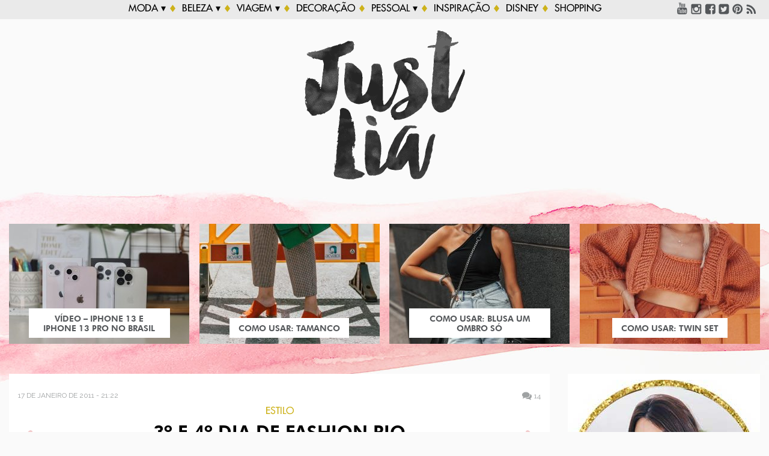

--- FILE ---
content_type: text/html; charset=UTF-8
request_url: https://www.justlia.com.br/2011/01/3%C2%BA-e-4%C2%BA-dias-de-fashion-rio/
body_size: 19253
content:
<!DOCTYPE html><html lang="pt-br"><head><link data-optimized="2" rel="stylesheet" href="https://www.justlia.com.br/wp-content/litespeed/css/c24c1190cd4985efddb55bfe73c58db5.css?ver=540a2" /><meta http-equiv="Content-Type" content="text/html; charset=UTF-8" /><meta name="viewport" content="width=device-width" /><link rel="alternate" type="application/rss+xml" title="RSS 2.0" href="https://www.justlia.com.br/feed/" /><link rel="alternate" type="text/xml" title="RSS .92" href="https://www.justlia.com.br/feed/rss/" /><link rel="alternate" type="application/atom+xml" title="Atom 0.3" href="https://www.justlia.com.br/feed/atom/" /><link rel="pingback" href="https://www.justlia.com.br/xmlrpc.php" /><link rel="shortcut icon" type="image/x-icon" href="https://www.justlia.com.br/wp-content/themes/plicplac/favicon.ico" /><meta name='robots' content='index, follow, max-image-preview:large, max-snippet:-1, max-video-preview:-1' /><title>3º e 4º dia de Fashion Rio - Just Lia | Por Lia Camargo</title><link rel="canonical" href="https://www.justlia.com.br/2011/01/3º-e-4º-dias-de-fashion-rio/" /><meta property="og:locale" content="pt_BR" /><meta property="og:type" content="article" /><meta property="og:title" content="3º e 4º dia de Fashion Rio - Just Lia | Por Lia Camargo" /><meta property="og:description" content="O Fashion Rio continuou a todo vapor, mesmo com o clima chuvoso da cidade. No 3º dia, foi a vez dos desfiles das grifes Walter Rodrigues, Têca, Totem, Printing e TNG. O  mais badalado, foi o defile da TNG, que contou com presença dos globais Reynaldo Gianecchini e Mayana Moura na passarela. A grife trouxe uma coleção recheada de cores como marinho e azul índigo, cinza e preto com sapatos..." /><meta property="og:url" content="https://www.justlia.com.br/2011/01/3º-e-4º-dias-de-fashion-rio/" /><meta property="og:site_name" content="Just Lia | Por Lia Camargo" /><meta property="article:published_time" content="2011-01-18T00:22:22+00:00" /><meta property="article:modified_time" content="2017-08-08T12:06:22+00:00" /><meta property="og:image" content="https://www.justlia.com.br/wp-content/uploads/2011/01/just-lia-coca-desfile-1.jpg" /><meta property="og:image:width" content="600" /><meta property="og:image:height" content="450" /><meta property="og:image:type" content="image/jpeg" /><meta name="author" content="Lívia" /><meta name="twitter:label1" content="Escrito por" /><meta name="twitter:data1" content="Lívia" /><meta name="twitter:label2" content="Est. tempo de leitura" /><meta name="twitter:data2" content="2 minutos" /> <script type="application/ld+json" class="yoast-schema-graph">{"@context":"https://schema.org","@graph":[{"@type":"Article","@id":"https://www.justlia.com.br/2011/01/3%c2%ba-e-4%c2%ba-dias-de-fashion-rio/#article","isPartOf":{"@id":"https://www.justlia.com.br/2011/01/3%c2%ba-e-4%c2%ba-dias-de-fashion-rio/"},"author":{"name":"Lívia","@id":"https://www.justlia.com.br/#/schema/person/a8b36cd4c6c84bb729b995f7e172b169"},"headline":"3º e 4º dia de Fashion Rio","datePublished":"2011-01-18T00:22:22+00:00","dateModified":"2017-08-08T12:06:22+00:00","mainEntityOfPage":{"@id":"https://www.justlia.com.br/2011/01/3%c2%ba-e-4%c2%ba-dias-de-fashion-rio/"},"wordCount":316,"commentCount":14,"publisher":{"@id":"https://www.justlia.com.br/#/schema/person/d6b3887b4808c8c9f679ca5b62769e47"},"image":{"@id":"https://www.justlia.com.br/2011/01/3%c2%ba-e-4%c2%ba-dias-de-fashion-rio/#primaryimage"},"thumbnailUrl":"https://www.justlia.com.br/wp-content/uploads/2011/01/just-lia-coca-desfile-1.jpg","keywords":["Brasil","celebridade","desfile","Fashion Rio","moda","Rio de Janeiro"],"articleSection":["Estilo","Geral"],"inLanguage":"pt-BR","potentialAction":[{"@type":"CommentAction","name":"Comment","target":["https://www.justlia.com.br/2011/01/3%c2%ba-e-4%c2%ba-dias-de-fashion-rio/#respond"]}]},{"@type":"WebPage","@id":"https://www.justlia.com.br/2011/01/3%c2%ba-e-4%c2%ba-dias-de-fashion-rio/","url":"https://www.justlia.com.br/2011/01/3%c2%ba-e-4%c2%ba-dias-de-fashion-rio/","name":"3º e 4º dia de Fashion Rio - Just Lia | Por Lia Camargo","isPartOf":{"@id":"https://www.justlia.com.br/#website"},"primaryImageOfPage":{"@id":"https://www.justlia.com.br/2011/01/3%c2%ba-e-4%c2%ba-dias-de-fashion-rio/#primaryimage"},"image":{"@id":"https://www.justlia.com.br/2011/01/3%c2%ba-e-4%c2%ba-dias-de-fashion-rio/#primaryimage"},"thumbnailUrl":"https://www.justlia.com.br/wp-content/uploads/2011/01/just-lia-coca-desfile-1.jpg","datePublished":"2011-01-18T00:22:22+00:00","dateModified":"2017-08-08T12:06:22+00:00","breadcrumb":{"@id":"https://www.justlia.com.br/2011/01/3%c2%ba-e-4%c2%ba-dias-de-fashion-rio/#breadcrumb"},"inLanguage":"pt-BR","potentialAction":[{"@type":"ReadAction","target":["https://www.justlia.com.br/2011/01/3%c2%ba-e-4%c2%ba-dias-de-fashion-rio/"]}]},{"@type":"ImageObject","inLanguage":"pt-BR","@id":"https://www.justlia.com.br/2011/01/3%c2%ba-e-4%c2%ba-dias-de-fashion-rio/#primaryimage","url":"https://www.justlia.com.br/wp-content/uploads/2011/01/just-lia-coca-desfile-1.jpg","contentUrl":"https://www.justlia.com.br/wp-content/uploads/2011/01/just-lia-coca-desfile-1.jpg","width":600,"height":450},{"@type":"BreadcrumbList","@id":"https://www.justlia.com.br/2011/01/3%c2%ba-e-4%c2%ba-dias-de-fashion-rio/#breadcrumb","itemListElement":[{"@type":"ListItem","position":1,"name":"Home","item":"https://www.justlia.com.br/"},{"@type":"ListItem","position":2,"name":"3º e 4º dia de Fashion Rio"}]},{"@type":"WebSite","@id":"https://www.justlia.com.br/#website","url":"https://www.justlia.com.br/","name":"Just Lia | Por Lia Camargo","description":"Dicas de moda, maquiagem, viagens, maternidade, celebridades, pets e estilo de vida.","publisher":{"@id":"https://www.justlia.com.br/#/schema/person/d6b3887b4808c8c9f679ca5b62769e47"},"potentialAction":[{"@type":"SearchAction","target":{"@type":"EntryPoint","urlTemplate":"https://www.justlia.com.br/?s={search_term_string}"},"query-input":{"@type":"PropertyValueSpecification","valueRequired":true,"valueName":"search_term_string"}}],"inLanguage":"pt-BR"},{"@type":["Person","Organization"],"@id":"https://www.justlia.com.br/#/schema/person/d6b3887b4808c8c9f679ca5b62769e47","name":"Lia","image":{"@type":"ImageObject","inLanguage":"pt-BR","@id":"https://www.justlia.com.br/#/schema/person/image/","url":"https://secure.gravatar.com/avatar/bab70480e0e88e03a59b8d1d58f5dc1bc66a128fd60b45c3b77d9c06d19b44ad?s=96&d=mm&r=g","contentUrl":"https://secure.gravatar.com/avatar/bab70480e0e88e03a59b8d1d58f5dc1bc66a128fd60b45c3b77d9c06d19b44ad?s=96&d=mm&r=g","caption":"Lia"},"logo":{"@id":"https://www.justlia.com.br/#/schema/person/image/"},"sameAs":["https://www.justlia.com.br"]},{"@type":"Person","@id":"https://www.justlia.com.br/#/schema/person/a8b36cd4c6c84bb729b995f7e172b169","name":"Lívia","image":{"@type":"ImageObject","inLanguage":"pt-BR","@id":"https://www.justlia.com.br/#/schema/person/image/","url":"https://secure.gravatar.com/avatar/6041d706f41f53c4d12587e42485d829fb0c9aabae74f13d16757c058a58b6a0?s=96&d=mm&r=g","contentUrl":"https://secure.gravatar.com/avatar/6041d706f41f53c4d12587e42485d829fb0c9aabae74f13d16757c058a58b6a0?s=96&d=mm&r=g","caption":"Lívia"},"sameAs":["http://www.amanhaeuteconto.com.br/"],"url":"https://www.justlia.com.br/author/liviajacome/"}]}</script> <link rel="alternate" type="application/rss+xml" title="Feed de comentários para Just Lia | Por Lia Camargo &raquo; 3º e 4º dia de Fashion Rio" href="https://www.justlia.com.br/2011/01/3%c2%ba-e-4%c2%ba-dias-de-fashion-rio/feed/" /> <script type="text/javascript" src="https://www.justlia.com.br/wp-includes/js/jquery/jquery.min.js" id="jquery-core-js"></script> <link rel="https://api.w.org/" href="https://www.justlia.com.br/wp-json/" /><link rel="alternate" title="JSON" type="application/json" href="https://www.justlia.com.br/wp-json/wp/v2/posts/32897" /><link rel="EditURI" type="application/rsd+xml" title="RSD" href="https://www.justlia.com.br/xmlrpc.php?rsd" /><meta name="generator" content="WordPress 6.8.3" /><link rel='shortlink' href='https://www.justlia.com.br/?p=32897' /><link rel="alternate" title="oEmbed (JSON)" type="application/json+oembed" href="https://www.justlia.com.br/wp-json/oembed/1.0/embed?url=https%3A%2F%2Fwww.justlia.com.br%2F2011%2F01%2F3%25c2%25ba-e-4%25c2%25ba-dias-de-fashion-rio%2F" /><link rel="alternate" title="oEmbed (XML)" type="text/xml+oembed" href="https://www.justlia.com.br/wp-json/oembed/1.0/embed?url=https%3A%2F%2Fwww.justlia.com.br%2F2011%2F01%2F3%25c2%25ba-e-4%25c2%25ba-dias-de-fashion-rio%2F&#038;format=xml" /><meta name="onesignal" content="wordpress-plugin"/><meta property="fb:pages" content="354109742766" /> <script async src="https://www.googletagmanager.com/gtag/js?id=G-YGB1Z0H88V"></script> <script>window.dataLayer = window.dataLayer || [];
  function gtag(){dataLayer.push(arguments);}
  gtag('js', new Date());

  gtag('config', 'G-YGB1Z0H88V');</script> </head><body data-rsssl=1 class="wp-singular post-template-default single single-post postid-32897 single-format-standard wp-theme-plicplac post-3%c2%ba-e-4%c2%ba-dias-de-fashion-rio"><noscript><img src="https://d5nxst8fruw4z.cloudfront.net/atrk.gif?account=TZcxk1agMW00Ml" style="display:none" height="1" width="1" alt="" /></noscript> <script>(function(i,s,o,g,r,a,m){i['GoogleAnalyticsObject']=r;i[r]=i[r]||function(){
  (i[r].q=i[r].q||[]).push(arguments)},i[r].l=1*new Date();a=s.createElement(o),
  m=s.getElementsByTagName(o)[0];a.async=1;a.src=g;m.parentNode.insertBefore(a,m)
  })(window,document,'script','//www.google-analytics.com/analytics.js','ga');

  ga('create', 'UA-351624-5', 'auto');
  ga('send', 'pageview');</script> <div id="fb-root"></div><div id="menu"><div id="menu-conteudo"><div id="menu-botao">Menu</div>
<a id="menu-logo" href="https://www.justlia.com.br/">Just Lia</a><ul id="menu-itens"><li id="menu-item-130581" class="menu-item menu-item-type-taxonomy menu-item-object-category current-post-ancestor current-menu-parent current-post-parent menu-item-has-children menu-item-130581"><a href="https://www.justlia.com.br/Geral/estilo/">Moda ▾</a><ul class="sub-menu"><li id="menu-item-138663" class="menu-item menu-item-type-taxonomy menu-item-object-post_tag menu-item-138663"><a href="https://www.justlia.com.br/tag/look-do-dia/">look do dia</a></li><li id="menu-item-130725" class="menu-item menu-item-type-custom menu-item-object-custom menu-item-130725"><a href="https://www.justlia.com.br/como-usar/">como usar</a></li><li id="menu-item-141458" class="menu-item menu-item-type-custom menu-item-object-custom menu-item-141458"><a href="https://www.justlia.com.br/estilo/">estilo das famosas</a></li><li id="menu-item-144022" class="menu-item menu-item-type-taxonomy menu-item-object-post_tag menu-item-144022"><a href="https://www.justlia.com.br/tag/4-jeitos-de-usar/">4 jeitos de usar</a></li></ul></li><li id="menu-item-130577" class="menu-item menu-item-type-taxonomy menu-item-object-category menu-item-has-children menu-item-130577"><a href="https://www.justlia.com.br/Geral/beleza/">Beleza ▾</a><ul class="sub-menu"><li id="menu-item-138659" class="menu-item menu-item-type-taxonomy menu-item-object-post_tag menu-item-138659"><a href="https://www.justlia.com.br/tag/maquiagem/">maquiagem</a></li><li id="menu-item-138658" class="menu-item menu-item-type-taxonomy menu-item-object-post_tag menu-item-138658"><a href="https://www.justlia.com.br/tag/cabelo/">cabelo</a></li><li id="menu-item-138662" class="menu-item menu-item-type-taxonomy menu-item-object-post_tag menu-item-138662"><a href="https://www.justlia.com.br/tag/pele/">pele</a></li><li id="menu-item-145484" class="menu-item menu-item-type-taxonomy menu-item-object-post_tag menu-item-145484"><a href="https://www.justlia.com.br/tag/perfume/">perfume</a></li></ul></li><li id="menu-item-132865" class="menu-item menu-item-type-custom menu-item-object-custom menu-item-has-children menu-item-132865"><a href="https://www.justlia.com.br/tag/viagem/">Viagem ▾</a><ul class="sub-menu"><li id="menu-item-138669" class="menu-item menu-item-type-taxonomy menu-item-object-post_tag menu-item-138669"><a href="https://www.justlia.com.br/tag/sao-paulo/">são paulo</a></li><li id="menu-item-138670" class="menu-item menu-item-type-taxonomy menu-item-object-post_tag menu-item-138670"><a href="https://www.justlia.com.br/tag/estados-unidos/">estados unidos</a></li><li id="menu-item-138710" class="menu-item menu-item-type-taxonomy menu-item-object-post_tag menu-item-138710"><a href="https://www.justlia.com.br/tag/europa/">europa</a></li><li id="menu-item-138671" class="menu-item menu-item-type-taxonomy menu-item-object-post_tag menu-item-138671"><a href="https://www.justlia.com.br/tag/japao/">japão</a></li><li id="menu-item-152718" class="menu-item menu-item-type-taxonomy menu-item-object-post_tag menu-item-152718"><a href="https://www.justlia.com.br/tag/oriente-medio/">oriente médio</a></li><li id="menu-item-138817" class="menu-item menu-item-type-taxonomy menu-item-object-post_tag menu-item-138817"><a href="https://www.justlia.com.br/tag/mexico/">méxico</a></li><li id="menu-item-138757" class="menu-item menu-item-type-custom menu-item-object-custom menu-item-138757"><a href="https://www.justlia.com.br/tag/brasil+viagem/">brasil</a></li></ul></li><li id="menu-item-72652" class="menu-item menu-item-type-custom menu-item-object-custom menu-item-72652"><a href="https://www.justlia.com.br/tag/decoracao/">Decoração</a></li><li id="menu-item-138668" class="menu-item menu-item-type-taxonomy menu-item-object-category menu-item-has-children menu-item-138668"><a href="https://www.justlia.com.br/Geral/pessoal/">Pessoal ▾</a><ul class="sub-menu"><li id="menu-item-130579" class="menu-item menu-item-type-taxonomy menu-item-object-post_tag menu-item-130579"><a href="https://www.justlia.com.br/tag/gravidez/">Gravidez</a></li><li id="menu-item-138665" class="menu-item menu-item-type-taxonomy menu-item-object-post_tag menu-item-138665"><a href="https://www.justlia.com.br/tag/maternidade/">Maternidade</a></li><li id="menu-item-142102" class="menu-item menu-item-type-taxonomy menu-item-object-post_tag menu-item-142102"><a href="https://www.justlia.com.br/tag/receita/">Receitas</a></li></ul></li><li id="menu-item-138666" class="menu-item menu-item-type-taxonomy menu-item-object-post_tag menu-item-138666"><a href="https://www.justlia.com.br/tag/inspiracao/">inspiração</a></li><li id="menu-item-138667" class="menu-item menu-item-type-taxonomy menu-item-object-post_tag menu-item-138667"><a href="https://www.justlia.com.br/tag/disney/">Disney</a></li><li id="menu-item-154639" class="menu-item menu-item-type-custom menu-item-object-custom menu-item-154639"><a href="https://www.amazon.com.br/shop/liacamargo">Shopping</a></li></ul><ul id="menu-redes"><li><a id="menu-redes-youtube" href="https://www.youtube.com/user/justliatv?sub_confirmation=1" target="_blank">YouTube</a></li><li><a id="menu-redes-instagram" href="http://instagram.com/liacamargo/" target="_blank">Instagram</a></li><li><a id="menu-redes-facebook" href="https://www.facebook.com/justlia.com.br/" target="_blank">Facebook</a></li><li><a id="menu-redes-twitter" href="http://twitter.com/liacamargo/" target="_blank">Twitter</a></li><li><a id="menu-redes-pinterest" href="https://br.pinterest.com/liacamargo/" target="_blank">Pinterest</a></li><li><a id="menu-redes-rss" href="http://feeds.feedburner.com/justlia/" target="_blank">RSS</a></li></ul></div></div><div id="header"><div id="header-logo"><h1><a href="https://www.justlia.com.br/"><img data-lazyloaded="1" src="[data-uri]" data-src="https://www.justlia.com.br/wp-content/themes/plicplac/imagens/logo.png" /><noscript><img src="https://www.justlia.com.br/wp-content/themes/plicplac/imagens/logo.png" /></noscript></a></h1></div></div><div id="destaque"><div id="destaque-itens"><div class="destaque-item"><a class="destaque-item-ancora" href="https://www.justlia.com.br/2021/11/video-iphone-13-e-iphone-13-pro-no-brasil/"><div class="destaque-item-imagem"><img data-lazyloaded="1" src="[data-uri]" data-src="https://www.justlia.com.br/wp-content/uploads/2021/11/7EEE3BDD-9C58-4802-B827-B0FFFD3C346C-300x200.jpeg" width="300" height="200" alt="Vídeo &#8211; iPhone 13 e iPhone 13 Pro no Brasil" /><noscript><img src="https://www.justlia.com.br/wp-content/uploads/2021/11/7EEE3BDD-9C58-4802-B827-B0FFFD3C346C-300x200.jpeg" width="300" height="200" alt="Vídeo &#8211; iPhone 13 e iPhone 13 Pro no Brasil" /></noscript></div><div class="destaque-item-info"><div class="destaque-item-titulo"><span>Vídeo &#8211; iPhone 13 e iPhone 13 Pro no Brasil</span></div></div></a></div><div class="destaque-item"><a class="destaque-item-ancora" href="https://www.justlia.com.br/2021/11/como-usar-tamanco/"><div class="destaque-item-imagem"><img data-lazyloaded="1" src="[data-uri]" data-src="https://www.justlia.com.br/wp-content/uploads/2021/10/como-usar-tamanco-0-300x200.jpg" width="300" height="200" alt="Como usar: Tamanco" /><noscript><img src="https://www.justlia.com.br/wp-content/uploads/2021/10/como-usar-tamanco-0-300x200.jpg" width="300" height="200" alt="Como usar: Tamanco" /></noscript></div><div class="destaque-item-info"><div class="destaque-item-titulo"><span>Como usar: Tamanco</span></div></div></a></div><div class="destaque-item"><a class="destaque-item-ancora" href="https://www.justlia.com.br/2021/10/como-usar-blusa-um-ombro-so/"><div class="destaque-item-imagem"><img data-lazyloaded="1" src="[data-uri]" data-src="https://www.justlia.com.br/wp-content/uploads/2021/10/como-usar-blusa-um-ombro-so-0-300x200.jpg" width="300" height="200" alt="Como usar: Blusa um ombro só" /><noscript><img src="https://www.justlia.com.br/wp-content/uploads/2021/10/como-usar-blusa-um-ombro-so-0-300x200.jpg" width="300" height="200" alt="Como usar: Blusa um ombro só" /></noscript></div><div class="destaque-item-info"><div class="destaque-item-titulo"><span>Como usar: Blusa um ombro só</span></div></div></a></div><div class="destaque-item"><a class="destaque-item-ancora" href="https://www.justlia.com.br/2021/10/como-usar-twin-set/"><div class="destaque-item-imagem"><img data-lazyloaded="1" src="[data-uri]" data-src="https://www.justlia.com.br/wp-content/uploads/2021/09/como-usar-twin-set-0-300x200.jpg" width="300" height="200" alt="Como usar: Twin set" /><noscript><img src="https://www.justlia.com.br/wp-content/uploads/2021/09/como-usar-twin-set-0-300x200.jpg" width="300" height="200" alt="Como usar: Twin set" /></noscript></div><div class="destaque-item-info"><div class="destaque-item-titulo"><span>Como usar: Twin set</span></div></div></a></div></div></div><div id="pagina"><div id="pagina-conteudo"><div id="pagina-breadcrumbs"><span><span><a href="https://www.justlia.com.br/">Home</a></span> » <span class="breadcrumb_last" aria-current="page">3º e 4º dia de Fashion Rio</span></span></div><div id="conteudo"><div id="conteudo-post-geral_32897" class="conteudo-post-geral"><div class="conteudo-post"><div class="conteudo-post-topo"><div class="conteudo-post-data">17 de janeiro de 2011 - 21:22</div><div class="conteudo-post-comente"><a href="https://www.justlia.com.br/2011/01/3%c2%ba-e-4%c2%ba-dias-de-fashion-rio/#comments">14</a></div></div><div class="conteudo-post-categoria"><a href="https://www.justlia.com.br/Geral/estilo/">Estilo</a></div><div class="conteudo-post-titulo"><h1><a href="https://www.justlia.com.br/2011/01/3%c2%ba-e-4%c2%ba-dias-de-fashion-rio/" rel="bookmark" title="3º e 4º dia de Fashion Rio">3º e 4º dia de Fashion Rio</a></h1></div><div class="conteudo-post-texto"><input class="jpibfi" type="hidden"><p>O <strong>Fashion Rio</strong> continuou a todo vapor, mesmo com o clima chuvoso da cidade. No 3º dia, foi a vez dos desfiles das grifes <strong>Walter Rodrigues</strong>, <strong>Têca</strong>, <strong>Totem</strong>, <strong>Printing </strong>e <strong>TNG</strong>. O  mais badalado, foi o defile da TNG, que contou com presença dos globais <em>Reynaldo Gianecchini</em> e <em>Mayana Moura</em> na passarela. A grife trouxe uma coleção recheada de cores como <strong>marinho </strong>e <strong>azul índigo</strong>, <strong>cinza </strong>e <strong> preto </strong>com sapatos bem masculinos <em>(inclusive para as mulheres)</em>.</p><p><img data-lazyloaded="1" src="[data-uri]" decoding="async" class="size-full wp-image-32899 aligncenter" data-src="https://www.justlia.com.br/wp-content/uploads/2011/01/just-lia-tng-desfile.jpg" alt="" width="600" height="450" data-jpibfi-post-excerpt="" data-jpibfi-post-url="https://www.justlia.com.br/2011/01/3%c2%ba-e-4%c2%ba-dias-de-fashion-rio/" data-jpibfi-post-title="3º e 4º dia de Fashion Rio" data-jpibfi-src="https://www.justlia.com.br/wp-content/uploads/2011/01/just-lia-tng-desfile.jpg" data-srcset="https://www.justlia.com.br/wp-content/uploads/2011/01/just-lia-tng-desfile.jpg 600w, https://www.justlia.com.br/wp-content/uploads/2011/01/just-lia-tng-desfile-300x225.jpg 300w" data-sizes="(max-width: 600px) 100vw, 600px" /><noscript><img decoding="async" class="size-full wp-image-32899 aligncenter" src="https://www.justlia.com.br/wp-content/uploads/2011/01/just-lia-tng-desfile.jpg" alt="" width="600" height="450" data-jpibfi-post-excerpt="" data-jpibfi-post-url="https://www.justlia.com.br/2011/01/3%c2%ba-e-4%c2%ba-dias-de-fashion-rio/" data-jpibfi-post-title="3º e 4º dia de Fashion Rio" data-jpibfi-src="https://www.justlia.com.br/wp-content/uploads/2011/01/just-lia-tng-desfile.jpg" srcset="https://www.justlia.com.br/wp-content/uploads/2011/01/just-lia-tng-desfile.jpg 600w, https://www.justlia.com.br/wp-content/uploads/2011/01/just-lia-tng-desfile-300x225.jpg 300w" sizes="(max-width: 600px) 100vw, 600px" /></noscript></p><p>Já o 4º dia de Fashion Rio foi marcado por muito trabalho pra mim, pois eu fui à dois desfiles e consegui fotos do backstage também. Assim, vou mostrar mais ou menos como é a estrutura de um desfile em um próximo post.</p><p>O 1º desfile da sexta-feira foi da marca <strong>Coca Cola Clothing</strong> e a apresentação me surpreendeu pois eu esperava algo mais simples e com muito <strong>jeans</strong>. Que nada! O desfile baseado no<strong> deserto da Califórnia</strong> trouxe além do jeans <em>(peça clássica da marca)</em> também <strong>lã</strong>, <strong>tricô de malha</strong>,<strong> tricô de couro</strong> e <strong>algodão</strong>.</p><p style="text-align: center;"><img data-lazyloaded="1" src="[data-uri]" decoding="async" class="size-full wp-image-32902 aligncenter" data-src="https://www.justlia.com.br/wp-content/uploads/2011/01/just-lia-coca-desfile.jpg" alt="" width="600" height="450" data-jpibfi-post-excerpt="" data-jpibfi-post-url="https://www.justlia.com.br/2011/01/3%c2%ba-e-4%c2%ba-dias-de-fashion-rio/" data-jpibfi-post-title="3º e 4º dia de Fashion Rio" data-jpibfi-src="https://www.justlia.com.br/wp-content/uploads/2011/01/just-lia-coca-desfile.jpg" data-srcset="https://www.justlia.com.br/wp-content/uploads/2011/01/just-lia-coca-desfile.jpg 600w, https://www.justlia.com.br/wp-content/uploads/2011/01/just-lia-coca-desfile-300x225.jpg 300w" data-sizes="(max-width: 600px) 100vw, 600px" /><noscript><img decoding="async" class="size-full wp-image-32902 aligncenter" src="https://www.justlia.com.br/wp-content/uploads/2011/01/just-lia-coca-desfile.jpg" alt="" width="600" height="450" data-jpibfi-post-excerpt="" data-jpibfi-post-url="https://www.justlia.com.br/2011/01/3%c2%ba-e-4%c2%ba-dias-de-fashion-rio/" data-jpibfi-post-title="3º e 4º dia de Fashion Rio" data-jpibfi-src="https://www.justlia.com.br/wp-content/uploads/2011/01/just-lia-coca-desfile.jpg" srcset="https://www.justlia.com.br/wp-content/uploads/2011/01/just-lia-coca-desfile.jpg 600w, https://www.justlia.com.br/wp-content/uploads/2011/01/just-lia-coca-desfile-300x225.jpg 300w" sizes="(max-width: 600px) 100vw, 600px" /></noscript></p><p style="text-align: center;"><span class="legenda">Os looks Femininos</span></p><p style="text-align: center;"><img data-lazyloaded="1" src="[data-uri]" decoding="async" class="size-full wp-image-32903 aligncenter" data-src="https://www.justlia.com.br/wp-content/uploads/2011/01/just-lia-coca-desfile2.jpg" alt="" width="600" height="450" data-jpibfi-post-excerpt="" data-jpibfi-post-url="https://www.justlia.com.br/2011/01/3%c2%ba-e-4%c2%ba-dias-de-fashion-rio/" data-jpibfi-post-title="3º e 4º dia de Fashion Rio" data-jpibfi-src="https://www.justlia.com.br/wp-content/uploads/2011/01/just-lia-coca-desfile2.jpg" data-srcset="https://www.justlia.com.br/wp-content/uploads/2011/01/just-lia-coca-desfile2.jpg 600w, https://www.justlia.com.br/wp-content/uploads/2011/01/just-lia-coca-desfile2-300x225.jpg 300w" data-sizes="(max-width: 600px) 100vw, 600px" /><noscript><img decoding="async" class="size-full wp-image-32903 aligncenter" src="https://www.justlia.com.br/wp-content/uploads/2011/01/just-lia-coca-desfile2.jpg" alt="" width="600" height="450" data-jpibfi-post-excerpt="" data-jpibfi-post-url="https://www.justlia.com.br/2011/01/3%c2%ba-e-4%c2%ba-dias-de-fashion-rio/" data-jpibfi-post-title="3º e 4º dia de Fashion Rio" data-jpibfi-src="https://www.justlia.com.br/wp-content/uploads/2011/01/just-lia-coca-desfile2.jpg" srcset="https://www.justlia.com.br/wp-content/uploads/2011/01/just-lia-coca-desfile2.jpg 600w, https://www.justlia.com.br/wp-content/uploads/2011/01/just-lia-coca-desfile2-300x225.jpg 300w" sizes="(max-width: 600px) 100vw, 600px" /></noscript></p><p style="text-align: center;"><span class="legenda">Os looks Masculinos</span></p><p>Depois da calma do desfile rola a correria para o <strong>backstage. </strong>Consegui tirar fotos dos famosos que desfilaram ou que estavam na primeira fila:</p><p style="text-align: center;"><img data-lazyloaded="1" src="[data-uri]" decoding="async" class="size-full wp-image-32908 aligncenter" data-src="https://www.justlia.com.br/wp-content/uploads/2011/01/just-lia-coca-desfile3.jpg" alt="" width="600" height="450" data-jpibfi-post-excerpt="" data-jpibfi-post-url="https://www.justlia.com.br/2011/01/3%c2%ba-e-4%c2%ba-dias-de-fashion-rio/" data-jpibfi-post-title="3º e 4º dia de Fashion Rio" data-jpibfi-src="https://www.justlia.com.br/wp-content/uploads/2011/01/just-lia-coca-desfile3.jpg" data-srcset="https://www.justlia.com.br/wp-content/uploads/2011/01/just-lia-coca-desfile3.jpg 600w, https://www.justlia.com.br/wp-content/uploads/2011/01/just-lia-coca-desfile3-300x225.jpg 300w" data-sizes="(max-width: 600px) 100vw, 600px" /><noscript><img decoding="async" class="size-full wp-image-32908 aligncenter" src="https://www.justlia.com.br/wp-content/uploads/2011/01/just-lia-coca-desfile3.jpg" alt="" width="600" height="450" data-jpibfi-post-excerpt="" data-jpibfi-post-url="https://www.justlia.com.br/2011/01/3%c2%ba-e-4%c2%ba-dias-de-fashion-rio/" data-jpibfi-post-title="3º e 4º dia de Fashion Rio" data-jpibfi-src="https://www.justlia.com.br/wp-content/uploads/2011/01/just-lia-coca-desfile3.jpg" srcset="https://www.justlia.com.br/wp-content/uploads/2011/01/just-lia-coca-desfile3.jpg 600w, https://www.justlia.com.br/wp-content/uploads/2011/01/just-lia-coca-desfile3-300x225.jpg 300w" sizes="(max-width: 600px) 100vw, 600px" /></noscript></p><p>Ufa, pensa que acabou?! Esse foi o primeiro desfile ainda tinham mais outros 4:<strong> Redley</strong>, <strong>R.Groove</strong>, <strong>Espaço Fashion </strong>e<strong> New Order</strong>. No desfile da Redley, Mayana Moura apareceu de novo, mas dessa vez apenas para assistir. Antes dela, Fiorella Mattheis chegou à sala de desfile para conferir a nova coleção também. Não sei se era por causa do fim da novela, mas no fim do desfile, Mayana estava cercada de fotografos enquanto Fiorella passeava calmamente:</p><p style="text-align: center;"><img data-lazyloaded="1" src="[data-uri]" decoding="async" class="size-full wp-image-32909 aligncenter" data-src="https://www.justlia.com.br/wp-content/uploads/2011/01/fiorella.jpg" alt="" width="600" height="450" data-jpibfi-post-excerpt="" data-jpibfi-post-url="https://www.justlia.com.br/2011/01/3%c2%ba-e-4%c2%ba-dias-de-fashion-rio/" data-jpibfi-post-title="3º e 4º dia de Fashion Rio" data-jpibfi-src="https://www.justlia.com.br/wp-content/uploads/2011/01/fiorella.jpg" data-srcset="https://www.justlia.com.br/wp-content/uploads/2011/01/fiorella.jpg 600w, https://www.justlia.com.br/wp-content/uploads/2011/01/fiorella-300x225.jpg 300w" data-sizes="(max-width: 600px) 100vw, 600px" /><noscript><img decoding="async" class="size-full wp-image-32909 aligncenter" src="https://www.justlia.com.br/wp-content/uploads/2011/01/fiorella.jpg" alt="" width="600" height="450" data-jpibfi-post-excerpt="" data-jpibfi-post-url="https://www.justlia.com.br/2011/01/3%c2%ba-e-4%c2%ba-dias-de-fashion-rio/" data-jpibfi-post-title="3º e 4º dia de Fashion Rio" data-jpibfi-src="https://www.justlia.com.br/wp-content/uploads/2011/01/fiorella.jpg" srcset="https://www.justlia.com.br/wp-content/uploads/2011/01/fiorella.jpg 600w, https://www.justlia.com.br/wp-content/uploads/2011/01/fiorella-300x225.jpg 300w" sizes="(max-width: 600px) 100vw, 600px" /></noscript></p><p style="text-align: left;">Já para chegar perto de Mayana era preciso desbravar por entre os amigos fotografos:</p><p style="text-align: center;"><img data-lazyloaded="1" src="[data-uri]" decoding="async" class="size-full wp-image-32910 aligncenter" data-src="https://www.justlia.com.br/wp-content/uploads/2011/01/mayana.jpg" alt="" width="600" height="450" data-jpibfi-post-excerpt="" data-jpibfi-post-url="https://www.justlia.com.br/2011/01/3%c2%ba-e-4%c2%ba-dias-de-fashion-rio/" data-jpibfi-post-title="3º e 4º dia de Fashion Rio" data-jpibfi-src="https://www.justlia.com.br/wp-content/uploads/2011/01/mayana.jpg" data-srcset="https://www.justlia.com.br/wp-content/uploads/2011/01/mayana.jpg 600w, https://www.justlia.com.br/wp-content/uploads/2011/01/mayana-300x225.jpg 300w" data-sizes="(max-width: 600px) 100vw, 600px" /><noscript><img decoding="async" class="size-full wp-image-32910 aligncenter" src="https://www.justlia.com.br/wp-content/uploads/2011/01/mayana.jpg" alt="" width="600" height="450" data-jpibfi-post-excerpt="" data-jpibfi-post-url="https://www.justlia.com.br/2011/01/3%c2%ba-e-4%c2%ba-dias-de-fashion-rio/" data-jpibfi-post-title="3º e 4º dia de Fashion Rio" data-jpibfi-src="https://www.justlia.com.br/wp-content/uploads/2011/01/mayana.jpg" srcset="https://www.justlia.com.br/wp-content/uploads/2011/01/mayana.jpg 600w, https://www.justlia.com.br/wp-content/uploads/2011/01/mayana-300x225.jpg 300w" sizes="(max-width: 600px) 100vw, 600px" /></noscript></p><p><img data-lazyloaded="1" src="[data-uri]" decoding="async" data-src="https://www.justlia.com.br/design/ico_navegando.gif" alt="" data-jpibfi-post-excerpt="" data-jpibfi-post-url="https://www.justlia.com.br/2011/01/3%c2%ba-e-4%c2%ba-dias-de-fashion-rio/" data-jpibfi-post-title="3º e 4º dia de Fashion Rio" data-jpibfi-src="https://www.justlia.com.br/design/ico_navegando.gif" ><noscript><img decoding="async" src="https://www.justlia.com.br/design/ico_navegando.gif" alt="" data-jpibfi-post-excerpt="" data-jpibfi-post-url="https://www.justlia.com.br/2011/01/3%c2%ba-e-4%c2%ba-dias-de-fashion-rio/" data-jpibfi-post-title="3º e 4º dia de Fashion Rio" data-jpibfi-src="https://www.justlia.com.br/design/ico_navegando.gif" ></noscript> Fotos <a href="http://www.amanhaeuteconto.com/" target="_blank" rel="noopener">Lívia Jácome</a> e Divulgação/ Agencia Fotosite</p></div><div class="conteudo-post-info"><div class="conteudo-post-info-conteudo"><div class="conteudo-post-autor"><span><a href="http://www.amanhaeuteconto.com.br/" title="Visitar o site de Lívia" rel="author external">Lívia</a></span></div><div class="conteudo-post-comentarios"><a href="https://www.justlia.com.br/2011/01/3%c2%ba-e-4%c2%ba-dias-de-fashion-rio/#comments"><span>14</span> Comentários</a></div><ul class="conteudo-post-compartilhe"><li><div class="fb-like" data-href="https://www.justlia.com.br/2011/01/3%c2%ba-e-4%c2%ba-dias-de-fashion-rio/" data-layout="button_count" data-action="like" data-show-faces="false"></div></li><li><a href="https://twitter.com/share" class="twitter-share-button" data-url="https://www.justlia.com.br/2011/01/3%c2%ba-e-4%c2%ba-dias-de-fashion-rio/" data-text="3º e 4º dia de Fashion Rio" data-via="liacamargo" data-lang="pt">Tweetar</a></li><li><a class="tumblr-share-button" href="https://www.justlia.com.br/2011/01/3%c2%ba-e-4%c2%ba-dias-de-fashion-rio/" data-href="https://www.justlia.com.br/2011/01/3%c2%ba-e-4%c2%ba-dias-de-fashion-rio/"></a></li><li><a href="http://www.pinterest.com/pin/create/button/?url=https%3A%2F%2Fwww.justlia.com.br%2F2011%2F01%2F3%25c2%25ba-e-4%25c2%25ba-dias-de-fashion-rio%2F&amp;media=https://www.justlia.com.br/wp-content/uploads/2011/01/just-lia-coca-desfile-1.jpg&amp;description=3%C2%BA+e+4%C2%BA+dia+de+Fashion+Rio" data-pin-do="buttonPin" data-pin-config="beside"><img data-lazyloaded="1" src="[data-uri]" data-src="//assets.pinterest.com/images/pidgets/pin_it_button.png" alt="Pinterest" /><noscript><img src="//assets.pinterest.com/images/pidgets/pin_it_button.png" alt="Pinterest" /></noscript></a></li></ul></div><div class="conteudo-post-autor-foto"><img data-lazyloaded="1" src="[data-uri]" alt='' data-src='https://secure.gravatar.com/avatar/6041d706f41f53c4d12587e42485d829fb0c9aabae74f13d16757c058a58b6a0?s=76&#038;d=mm&#038;r=g' data-srcset='https://secure.gravatar.com/avatar/6041d706f41f53c4d12587e42485d829fb0c9aabae74f13d16757c058a58b6a0?s=152&#038;d=mm&#038;r=g 2x' class='avatar avatar-76 photo' height='76' width='76' decoding='async'/><noscript><img alt='' src='https://secure.gravatar.com/avatar/6041d706f41f53c4d12587e42485d829fb0c9aabae74f13d16757c058a58b6a0?s=76&#038;d=mm&#038;r=g' srcset='https://secure.gravatar.com/avatar/6041d706f41f53c4d12587e42485d829fb0c9aabae74f13d16757c058a58b6a0?s=152&#038;d=mm&#038;r=g 2x' class='avatar avatar-76 photo' height='76' width='76' decoding='async'/></noscript></div></div><div class="conteudo-post-tags"><div class="conteudo-post-tags-titulo">...Navegue pelas tags...</div><div class="conteudo-post-tags-conteudo"><a href="https://www.justlia.com.br/tag/brasil/">Brasil</a><a href="https://www.justlia.com.br/tag/celebridade/">celebridade</a><a href="https://www.justlia.com.br/tag/desfile/">desfile</a><a href="https://www.justlia.com.br/tag/fashion-rio/">Fashion Rio</a><a href="https://www.justlia.com.br/tag/moda/">moda</a><a href="https://www.justlia.com.br/tag/rio-de-janeiro/">Rio de Janeiro</a></div></div><div class="conteudo-post-relacionado"><div class='yarpp yarpp-related yarpp-related-website yarpp-template-yarpp-template-thumbnails'><div class="conteudo-post-relacionado-titulo">...Veja tambem...</div><ul><li class="conteudo-post-relacionado-item_1"><a class="conteudo-post-relacionado-item" href="https://www.justlia.com.br/2011/01/o-backstage-de-um-desfile-do-fashion-rio/"><div class="conteudo-post-relacionado-item-imagem"><img data-lazyloaded="1" src="[data-uri]" data-src="https://www.justlia.com.br/wp-content/uploads/2011/01/backstage-Espaco-Fashion11-1-290x190.jpg" width="290" height="190" alt="O backstage de um desfile do Fashion Rio" /><noscript><img src="https://www.justlia.com.br/wp-content/uploads/2011/01/backstage-Espaco-Fashion11-1-290x190.jpg" width="290" height="190" alt="O backstage de um desfile do Fashion Rio" /></noscript></div><div class="conteudo-post-relacionado-item-titulo">O backstage de um desfile do Fashion Rio</div></a></li><li class="conteudo-post-relacionado-item_2"><a class="conteudo-post-relacionado-item" href="https://www.justlia.com.br/2011/01/2%c2%ba-dia-de-fashion-rio/"><div class="conteudo-post-relacionado-item-imagem"><img data-lazyloaded="1" src="[data-uri]" data-src="https://www.justlia.com.br/wp-content/uploads/2011/01/justlia-fashion-rio-12-01b-1-290x190.jpg" width="290" height="190" alt="2º dia de Fashion Rio" /><noscript><img src="https://www.justlia.com.br/wp-content/uploads/2011/01/justlia-fashion-rio-12-01b-1-290x190.jpg" width="290" height="190" alt="2º dia de Fashion Rio" /></noscript></div><div class="conteudo-post-relacionado-item-titulo">2º dia de Fashion Rio</div></a></li><li class="conteudo-post-relacionado-item_3"><a class="conteudo-post-relacionado-item" href="https://www.justlia.com.br/2011/01/rio-a-porter-e-1%c2%ba-dia-de-fashion-rio/"><div class="conteudo-post-relacionado-item-imagem"><img data-lazyloaded="1" src="[data-uri]" data-src="https://www.justlia.com.br/wp-content/uploads/2011/01/rio-a-porter-1-290x190.jpg" width="290" height="190" alt="Rio-à-Porter e 1º dia de Fashion Rio" /><noscript><img src="https://www.justlia.com.br/wp-content/uploads/2011/01/rio-a-porter-1-290x190.jpg" width="290" height="190" alt="Rio-à-Porter e 1º dia de Fashion Rio" /></noscript></div><div class="conteudo-post-relacionado-item-titulo">Rio-à-Porter e 1º dia de Fashion Rio</div></a></li></ul></div></div>
<a class="conteudo-post-navegacao conteudo-post-navegacao-anterior" href="https://www.justlia.com.br/2011/01/os-looks-sephora-hello-kitty/"><div class="conteudo-post-navegacao-seta"></div><div class="conteudo-post-navegacao-info"><div class="conteudo-post-navegacao-tipo">Post Anterior</div><div class="conteudo-post-navegacao-titulo">Os looks Sephora Hello Kitty</div></div><div class="conteudo-post-navegacao-imagem"><img data-lazyloaded="1" src="[data-uri]" data-src="https://www.justlia.com.br/wp-content/themes/plicplac/imagens/default-180x120.jpg" width="180" height="120" alt="" /><noscript><img src="https://www.justlia.com.br/wp-content/themes/plicplac/imagens/default-180x120.jpg" width="180" height="120" alt="" /></noscript></div></a><a class="conteudo-post-navegacao conteudo-post-navegacao-proximo" href="https://www.justlia.com.br/2011/01/o-backstage-de-um-desfile-do-fashion-rio/"><div class="conteudo-post-navegacao-seta"></div><div class="conteudo-post-navegacao-info"><div class="conteudo-post-navegacao-tipo">Próximo Post</div><div class="conteudo-post-navegacao-titulo">O backstage de um desfile do Fashion Rio</div></div><div class="conteudo-post-navegacao-imagem"><img data-lazyloaded="1" src="[data-uri]" data-src="https://www.justlia.com.br/wp-content/uploads/2011/01/backstage-Espaco-Fashion11-1-290x190-180x120.jpg" width="180" height="120" alt="" /><noscript><img src="https://www.justlia.com.br/wp-content/uploads/2011/01/backstage-Espaco-Fashion11-1-290x190-180x120.jpg" width="180" height="120" alt="" /></noscript></div></a><div id="comments"><div id="comentar-titulo">...Comentarios...</div><div id="comentar-facebook"><div id="comentar-facebook-conteudo"><div class="fb-comments" data-href="https://www.justlia.com.br/2011/01/3%c2%ba-e-4%c2%ba-dias-de-fashion-rio/" data-num-posts="15" data-width="100%"></div></div></div><div id="responder-titulo"><span>14</span> Comentários</div><div id="respond"><div id="responder-conteudo"><div class="cancel-comment-reply"><a rel="nofollow" id="cancel-comment-reply-link" href="/2011/01/3%C2%BA-e-4%C2%BA-dias-de-fashion-rio/#respond" style="display:none;">Cancelar comentário</a></div><form action="https://www.justlia.com.br/wp-comments-post.php" method="post" id="commentform"><div class="responder-campo-nome"><input type="text" class="responder-campo" tabindex="1" value="" id="author" name="author" placeholder="Nome" /></div><div class="responder-campo-email"><input type="text" class="responder-campo" tabindex="2" value="" id="email" name="email" placeholder="Email" /></div><div class="responder-campo-site"><input type="text" class="responder-campo" tabindex="3" value="" id="url" name="url" placeholder="Blog" /></div><div class="responder-campo-comentario"><textarea class="responder-campo" name="comment" id="comment" cols="30" rows="5" tabindex="4" placeholder="Comentário"></textarea></div><input type='hidden' name='comment_post_ID' value='32897' id='comment_post_ID' />
<input type='hidden' name='comment_parent' id='comment_parent' value='0' /><p style="display: none;"><input type="hidden" id="akismet_comment_nonce" name="akismet_comment_nonce" value="7108a3a2d8" /></p><p style="display: none !important;" class="akismet-fields-container" data-prefix="ak_"><label>&#916;<textarea name="ak_hp_textarea" cols="45" rows="8" maxlength="100"></textarea></label><input type="hidden" id="ak_js_1" name="ak_js" value="78"/></p>
<input type="submit" name="submit" id="submit" tabindex="5" value="Enviar" /><div class="responder-aviso">Para usar avatar, cadastre-se com seu email em <a href="http://pt.gravatar.com/" target="_blank">gravatar.com</a></div></form></div></div><div id="comentar-blog"><ol id="comentar-lista"><li class="comment even thread-even depth-1" id="comment-183805"><div class="comentario-autor"><div class="comentario-avatar"><img data-lazyloaded="1" src="[data-uri]" alt='' data-src='https://secure.gravatar.com/avatar/5794d3828569338b25127e40d8585a4f13ff3e17e6f190b4d39a8a1b2dcaae52?s=52&#038;d=mm&#038;r=g' data-srcset='https://secure.gravatar.com/avatar/5794d3828569338b25127e40d8585a4f13ff3e17e6f190b4d39a8a1b2dcaae52?s=104&#038;d=mm&#038;r=g 2x' class='avatar avatar-52 photo' height='52' width='52' decoding='async'/><noscript><img alt='' src='https://secure.gravatar.com/avatar/5794d3828569338b25127e40d8585a4f13ff3e17e6f190b4d39a8a1b2dcaae52?s=52&#038;d=mm&#038;r=g' srcset='https://secure.gravatar.com/avatar/5794d3828569338b25127e40d8585a4f13ff3e17e6f190b4d39a8a1b2dcaae52?s=104&#038;d=mm&#038;r=g 2x' class='avatar avatar-52 photo' height='52' width='52' decoding='async'/></noscript></div><div class="comentario-info"><div class="comentario-nome_data"><a href="http://welovefashionrio.com" class="url" rel="ugc external nofollow">Manu</a><br /><span>17 de janeiro de 2011 - 21:47</span></div></div><div class="comentario-texto"><p>Adoorei a sua cobertura, os desfile estavam maravilhosos, Amei o da Coca Cola Clothing!! Parabééns pelo postt<br />
bjss<br />
<a rel="nofollow"href="http://www.welovefashionrio.com" rel="nofollow ugc">http://www.welovefashionrio.com</a></p></div><div class="comentario-responder"><a rel="nofollow" class="comment-reply-link" href="#comment-183805" data-commentid="183805" data-postid="32897" data-belowelement="comment-183805" data-respondelement="respond" data-replyto="Responder para Manu" aria-label="Responder para Manu">Responder esse comentário</a></div></div></li><li class="comment odd alt thread-odd thread-alt depth-1" id="comment-183811"><div class="comentario-autor"><div class="comentario-avatar"><img data-lazyloaded="1" src="[data-uri]" alt='' data-src='https://secure.gravatar.com/avatar/551f5ea59d30c233d3f51d036c9746c0bdfb69ac310f9de23262058b6236eb76?s=52&#038;d=mm&#038;r=g' data-srcset='https://secure.gravatar.com/avatar/551f5ea59d30c233d3f51d036c9746c0bdfb69ac310f9de23262058b6236eb76?s=104&#038;d=mm&#038;r=g 2x' class='avatar avatar-52 photo' height='52' width='52' decoding='async'/><noscript><img alt='' src='https://secure.gravatar.com/avatar/551f5ea59d30c233d3f51d036c9746c0bdfb69ac310f9de23262058b6236eb76?s=52&#038;d=mm&#038;r=g' srcset='https://secure.gravatar.com/avatar/551f5ea59d30c233d3f51d036c9746c0bdfb69ac310f9de23262058b6236eb76?s=104&#038;d=mm&#038;r=g 2x' class='avatar avatar-52 photo' height='52' width='52' decoding='async'/></noscript></div><div class="comentario-info"><div class="comentario-nome_data"><a href="http://Elasabeser.blogspot.com" class="url" rel="ugc external nofollow">Marcela</a><br /><span>17 de janeiro de 2011 - 22:01</span></div></div><div class="comentario-texto"><p>Adorei os desfiles!Bjos&#8230;<br />
<a rel="nofollow"href="http://Elasabeser.blogspot.com" rel="nofollow ugc">http://Elasabeser.blogspot.com</a></p></div><div class="comentario-responder"><a rel="nofollow" class="comment-reply-link" href="#comment-183811" data-commentid="183811" data-postid="32897" data-belowelement="comment-183811" data-respondelement="respond" data-replyto="Responder para Marcela" aria-label="Responder para Marcela">Responder esse comentário</a></div></div></li><li class="comment even thread-even depth-1" id="comment-183840"><div class="comentario-autor"><div class="comentario-avatar"><img data-lazyloaded="1" src="[data-uri]" alt='' data-src='https://secure.gravatar.com/avatar/b9d0147110479362289efc01272d0df3d67f61f1e8b96fb81e03553d0c6050b6?s=52&#038;d=mm&#038;r=g' data-srcset='https://secure.gravatar.com/avatar/b9d0147110479362289efc01272d0df3d67f61f1e8b96fb81e03553d0c6050b6?s=104&#038;d=mm&#038;r=g 2x' class='avatar avatar-52 photo' height='52' width='52' decoding='async'/><noscript><img alt='' src='https://secure.gravatar.com/avatar/b9d0147110479362289efc01272d0df3d67f61f1e8b96fb81e03553d0c6050b6?s=52&#038;d=mm&#038;r=g' srcset='https://secure.gravatar.com/avatar/b9d0147110479362289efc01272d0df3d67f61f1e8b96fb81e03553d0c6050b6?s=104&#038;d=mm&#038;r=g 2x' class='avatar avatar-52 photo' height='52' width='52' decoding='async'/></noscript></div><div class="comentario-info"><div class="comentario-nome_data"><a href="http://glamourdebitch.wordpress.com" class="url" rel="ugc external nofollow">Iracema</a><br /><span>18 de janeiro de 2011 - 10:01</span></div></div><div class="comentario-texto"><p>o vestido azul da coca cola é lindo*-* olha meu blog, por favor? <a rel="nofollow"href="http://glamourdebitch.wordpress.com/" rel="nofollow ugc">http://glamourdebitch.wordpress.com/</a></p></div><div class="comentario-responder"><a rel="nofollow" class="comment-reply-link" href="#comment-183840" data-commentid="183840" data-postid="32897" data-belowelement="comment-183840" data-respondelement="respond" data-replyto="Responder para Iracema" aria-label="Responder para Iracema">Responder esse comentário</a></div></div></li><li class="comment odd alt thread-odd thread-alt depth-1" id="comment-183842"><div class="comentario-autor"><div class="comentario-avatar"><img data-lazyloaded="1" src="[data-uri]" alt='' data-src='https://secure.gravatar.com/avatar/7f45ea78455b2f63ec770859867a921269c7d72b79e0cf02ec834ed2f762c470?s=52&#038;d=mm&#038;r=g' data-srcset='https://secure.gravatar.com/avatar/7f45ea78455b2f63ec770859867a921269c7d72b79e0cf02ec834ed2f762c470?s=104&#038;d=mm&#038;r=g 2x' class='avatar avatar-52 photo' height='52' width='52' decoding='async'/><noscript><img alt='' src='https://secure.gravatar.com/avatar/7f45ea78455b2f63ec770859867a921269c7d72b79e0cf02ec834ed2f762c470?s=52&#038;d=mm&#038;r=g' srcset='https://secure.gravatar.com/avatar/7f45ea78455b2f63ec770859867a921269c7d72b79e0cf02ec834ed2f762c470?s=104&#038;d=mm&#038;r=g 2x' class='avatar avatar-52 photo' height='52' width='52' decoding='async'/></noscript></div><div class="comentario-info"><div class="comentario-nome_data">Bruna Ferreira<br /><span>18 de janeiro de 2011 - 10:04</span></div></div><div class="comentario-texto"><p>a Mayana é linda,mas prefiro o cabelo dela como estava no ultimo capítulo da novela,esse daí acho que não combina! tirando isso,to com invejinha,queria ter visto os desfiles</p></div><div class="comentario-responder"><a rel="nofollow" class="comment-reply-link" href="#comment-183842" data-commentid="183842" data-postid="32897" data-belowelement="comment-183842" data-respondelement="respond" data-replyto="Responder para Bruna Ferreira" aria-label="Responder para Bruna Ferreira">Responder esse comentário</a></div></div></li><li class="comment even thread-even depth-1" id="comment-183846"><div class="comentario-autor"><div class="comentario-avatar"><img data-lazyloaded="1" src="[data-uri]" alt='' data-src='https://secure.gravatar.com/avatar/5e3d06cf1a40d4291ba60ff4eacccc2be9fbfdfc865a790a62b0b2cdbaf7386d?s=52&#038;d=mm&#038;r=g' data-srcset='https://secure.gravatar.com/avatar/5e3d06cf1a40d4291ba60ff4eacccc2be9fbfdfc865a790a62b0b2cdbaf7386d?s=104&#038;d=mm&#038;r=g 2x' class='avatar avatar-52 photo' height='52' width='52' decoding='async'/><noscript><img alt='' src='https://secure.gravatar.com/avatar/5e3d06cf1a40d4291ba60ff4eacccc2be9fbfdfc865a790a62b0b2cdbaf7386d?s=52&#038;d=mm&#038;r=g' srcset='https://secure.gravatar.com/avatar/5e3d06cf1a40d4291ba60ff4eacccc2be9fbfdfc865a790a62b0b2cdbaf7386d?s=104&#038;d=mm&#038;r=g 2x' class='avatar avatar-52 photo' height='52' width='52' decoding='async'/></noscript></div><div class="comentario-info"><div class="comentario-nome_data"><a href="http://twitter.com/ktozo" class="url" rel="ugc external nofollow">Kerolaynne</a><br /><span>18 de janeiro de 2011 - 12:31</span></div></div><div class="comentario-texto"><p>Feio esse tal de Gianecchini, né? rs</p></div><div class="comentario-responder"><a rel="nofollow" class="comment-reply-link" href="#comment-183846" data-commentid="183846" data-postid="32897" data-belowelement="comment-183846" data-respondelement="respond" data-replyto="Responder para Kerolaynne" aria-label="Responder para Kerolaynne">Responder esse comentário</a></div></div></li><li class="comment odd alt thread-odd thread-alt depth-1" id="comment-183853"><div class="comentario-autor"><div class="comentario-avatar"><img data-lazyloaded="1" src="[data-uri]" alt='' data-src='https://secure.gravatar.com/avatar/f10f3232c39edfbd83800ec3e3ee4b2f9bc832938e6ca9bd9516637ed2a0ef0c?s=52&#038;d=mm&#038;r=g' data-srcset='https://secure.gravatar.com/avatar/f10f3232c39edfbd83800ec3e3ee4b2f9bc832938e6ca9bd9516637ed2a0ef0c?s=104&#038;d=mm&#038;r=g 2x' class='avatar avatar-52 photo' height='52' width='52' decoding='async'/><noscript><img alt='' src='https://secure.gravatar.com/avatar/f10f3232c39edfbd83800ec3e3ee4b2f9bc832938e6ca9bd9516637ed2a0ef0c?s=52&#038;d=mm&#038;r=g' srcset='https://secure.gravatar.com/avatar/f10f3232c39edfbd83800ec3e3ee4b2f9bc832938e6ca9bd9516637ed2a0ef0c?s=104&#038;d=mm&#038;r=g 2x' class='avatar avatar-52 photo' height='52' width='52' decoding='async'/></noscript></div><div class="comentario-info"><div class="comentario-nome_data"><a href="http://www.luizawonderland.blogspot.com" class="url" rel="ugc external nofollow">Luiza de Moraes</a><br /><span>18 de janeiro de 2011 - 14:16</span></div></div><div class="comentario-texto"><p>CINCO COMENTÁRIOS ? num p*ta post desse ? ok, acalme.<br />
Se fosse no Fashion Rio, entrasse no backstage, visse de perto a Mayana Moura e tivesse cinco comentários, iria ficar mega brava hahaha Lia, dá um jeito !<br />
Lívia, pense assim, eu AMEI o post, adorei as fotos e fico feliz de você ter tido um dia bem agitado, porém nada chato hahah</p><p>Acho que a Coca Cola se superou nesse desfile, e a TNG arrasou total com as bolsas.<br />
#Oxfordlovers hahaha<br />
Beijos</p></div><div class="comentario-responder"><a rel="nofollow" class="comment-reply-link" href="#comment-183853" data-commentid="183853" data-postid="32897" data-belowelement="comment-183853" data-respondelement="respond" data-replyto="Responder para Luiza de Moraes" aria-label="Responder para Luiza de Moraes">Responder esse comentário</a></div></div></li><li class="comment even thread-even depth-1" id="comment-183884"><div class="comentario-autor"><div class="comentario-avatar"><img data-lazyloaded="1" src="[data-uri]" alt='' data-src='https://secure.gravatar.com/avatar/5c665392c45c5dc2d69b8246e0e6eb4ae03bc374eea39eae3b995f621903034f?s=52&#038;d=mm&#038;r=g' data-srcset='https://secure.gravatar.com/avatar/5c665392c45c5dc2d69b8246e0e6eb4ae03bc374eea39eae3b995f621903034f?s=104&#038;d=mm&#038;r=g 2x' class='avatar avatar-52 photo' height='52' width='52' decoding='async'/><noscript><img alt='' src='https://secure.gravatar.com/avatar/5c665392c45c5dc2d69b8246e0e6eb4ae03bc374eea39eae3b995f621903034f?s=52&#038;d=mm&#038;r=g' srcset='https://secure.gravatar.com/avatar/5c665392c45c5dc2d69b8246e0e6eb4ae03bc374eea39eae3b995f621903034f?s=104&#038;d=mm&#038;r=g 2x' class='avatar avatar-52 photo' height='52' width='52' decoding='async'/></noscript></div><div class="comentario-info"><div class="comentario-nome_data">leu fortunatto<br /><span>18 de janeiro de 2011 - 16:06</span></div></div><div class="comentario-texto"><p>O desfile d COCa estava um luxo,toda a coleção eu comprava (se quiser me dar eu agradeço&#8230;</p></div><div class="comentario-responder"><a rel="nofollow" class="comment-reply-link" href="#comment-183884" data-commentid="183884" data-postid="32897" data-belowelement="comment-183884" data-respondelement="respond" data-replyto="Responder para leu fortunatto" aria-label="Responder para leu fortunatto">Responder esse comentário</a></div></div></li><li class="comment odd alt thread-odd thread-alt depth-1" id="comment-183899"><div class="comentario-autor"><div class="comentario-avatar"><img data-lazyloaded="1" src="[data-uri]" alt='' data-src='https://secure.gravatar.com/avatar/44a10f6a43e103a9c8af95864daed749c5742005b0d500047d35ec988595ce78?s=52&#038;d=mm&#038;r=g' data-srcset='https://secure.gravatar.com/avatar/44a10f6a43e103a9c8af95864daed749c5742005b0d500047d35ec988595ce78?s=104&#038;d=mm&#038;r=g 2x' class='avatar avatar-52 photo' height='52' width='52' decoding='async'/><noscript><img alt='' src='https://secure.gravatar.com/avatar/44a10f6a43e103a9c8af95864daed749c5742005b0d500047d35ec988595ce78?s=52&#038;d=mm&#038;r=g' srcset='https://secure.gravatar.com/avatar/44a10f6a43e103a9c8af95864daed749c5742005b0d500047d35ec988595ce78?s=104&#038;d=mm&#038;r=g 2x' class='avatar avatar-52 photo' height='52' width='52' decoding='async'/></noscript></div><div class="comentario-info"><div class="comentario-nome_data"><a href="http://www.kelemmantovani.blogspot.com" class="url" rel="ugc external nofollow">Kelem</a><br /><span>18 de janeiro de 2011 - 18:50</span></div></div><div class="comentario-texto"><p>Concordo com a Luiza de Moraes!</p><p>Giane ahazo hein, s/c!!!<br />
a Fiorella tah linda! Amei o blush, super cara de saudavel<br />
=*</p></div><div class="comentario-responder"><a rel="nofollow" class="comment-reply-link" href="#comment-183899" data-commentid="183899" data-postid="32897" data-belowelement="comment-183899" data-respondelement="respond" data-replyto="Responder para Kelem" aria-label="Responder para Kelem">Responder esse comentário</a></div></div></li><li class="comment even thread-even depth-1" id="comment-183900"><div class="comentario-autor"><div class="comentario-avatar"><img data-lazyloaded="1" src="[data-uri]" alt='' data-src='https://secure.gravatar.com/avatar/0c55e31b1a676b5629b235c221ef487c18924db0b7089d0d0761718960bf97b0?s=52&#038;d=mm&#038;r=g' data-srcset='https://secure.gravatar.com/avatar/0c55e31b1a676b5629b235c221ef487c18924db0b7089d0d0761718960bf97b0?s=104&#038;d=mm&#038;r=g 2x' class='avatar avatar-52 photo' height='52' width='52' decoding='async'/><noscript><img alt='' src='https://secure.gravatar.com/avatar/0c55e31b1a676b5629b235c221ef487c18924db0b7089d0d0761718960bf97b0?s=52&#038;d=mm&#038;r=g' srcset='https://secure.gravatar.com/avatar/0c55e31b1a676b5629b235c221ef487c18924db0b7089d0d0761718960bf97b0?s=104&#038;d=mm&#038;r=g 2x' class='avatar avatar-52 photo' height='52' width='52' decoding='async'/></noscript></div><div class="comentario-info"><div class="comentario-nome_data"><a href="http://www.sunny-365.blogspot.com" class="url" rel="ugc external nofollow">Suzanne Benayon</a><br /><span>18 de janeiro de 2011 - 18:53</span></div></div><div class="comentario-texto"><p>babando no vestido jeans da Coca cola clothing *o* que lindo!!!</p></div><div class="comentario-responder"><a rel="nofollow" class="comment-reply-link" href="#comment-183900" data-commentid="183900" data-postid="32897" data-belowelement="comment-183900" data-respondelement="respond" data-replyto="Responder para Suzanne Benayon" aria-label="Responder para Suzanne Benayon">Responder esse comentário</a></div></div></li><li class="comment odd alt thread-odd thread-alt depth-1" id="comment-183989"><div class="comentario-autor"><div class="comentario-avatar"><img data-lazyloaded="1" src="[data-uri]" alt='' data-src='https://secure.gravatar.com/avatar/d1b3e26d085eb9cf5feba48cf8c7cc04e0a7ace98a4708c5b7d0543277f64098?s=52&#038;d=mm&#038;r=g' data-srcset='https://secure.gravatar.com/avatar/d1b3e26d085eb9cf5feba48cf8c7cc04e0a7ace98a4708c5b7d0543277f64098?s=104&#038;d=mm&#038;r=g 2x' class='avatar avatar-52 photo' height='52' width='52' decoding='async'/><noscript><img alt='' src='https://secure.gravatar.com/avatar/d1b3e26d085eb9cf5feba48cf8c7cc04e0a7ace98a4708c5b7d0543277f64098?s=52&#038;d=mm&#038;r=g' srcset='https://secure.gravatar.com/avatar/d1b3e26d085eb9cf5feba48cf8c7cc04e0a7ace98a4708c5b7d0543277f64098?s=104&#038;d=mm&#038;r=g 2x' class='avatar avatar-52 photo' height='52' width='52' decoding='async'/></noscript></div><div class="comentario-info"><div class="comentario-nome_data">Mariana ' :)<br /><span>19 de janeiro de 2011 - 10:27</span></div></div><div class="comentario-texto"><blockquote class='comment_quote'><p><a rel="nofollow"href="https://www.justlia.com.br/2011/01/3%c2%ba-e-4%c2%ba-dias-de-fashion-rio/#comment-183842" title="Clique para ver o comentário original"><em>Bruna Ferreira em 18 de janeiro de 2011 às 10:04 disse:</em></a></p><p>a Mayana é linda,mas prefiro o cabelo dela como estava no ultimo capítulo da novela,esse daí acho que não combina! tirando isso,to com invejinha,queria ter visto os desfiles</p></blockquote><p>Realmente você tem razão ! Ela jogou a franja um pouco pro lado , e parece que fez babyliss leve nas pontas . Tava lindo ! *-*</p></div><div class="comentario-responder"><a rel="nofollow" class="comment-reply-link" href="#comment-183989" data-commentid="183989" data-postid="32897" data-belowelement="comment-183989" data-respondelement="respond" data-replyto="Responder para Mariana &#039; :)" aria-label="Responder para Mariana &#039; :)">Responder esse comentário</a></div></div></li><li class="comment even thread-even depth-1" id="comment-184056"><div class="comentario-autor"><div class="comentario-avatar"><img data-lazyloaded="1" src="[data-uri]" alt='' data-src='https://secure.gravatar.com/avatar/30606ef4e99d0119f91afebf2b812c06195b2eb7fca77975618f68059bcf7893?s=52&#038;d=mm&#038;r=g' data-srcset='https://secure.gravatar.com/avatar/30606ef4e99d0119f91afebf2b812c06195b2eb7fca77975618f68059bcf7893?s=104&#038;d=mm&#038;r=g 2x' class='avatar avatar-52 photo' height='52' width='52' decoding='async'/><noscript><img alt='' src='https://secure.gravatar.com/avatar/30606ef4e99d0119f91afebf2b812c06195b2eb7fca77975618f68059bcf7893?s=52&#038;d=mm&#038;r=g' srcset='https://secure.gravatar.com/avatar/30606ef4e99d0119f91afebf2b812c06195b2eb7fca77975618f68059bcf7893?s=104&#038;d=mm&#038;r=g 2x' class='avatar avatar-52 photo' height='52' width='52' decoding='async'/></noscript></div><div class="comentario-info"><div class="comentario-nome_data">Luíza<br /><span>19 de janeiro de 2011 - 19:56</span></div></div><div class="comentario-texto"><p>As roupas das modelos são perfeitas, só as dos homens que não gostei ahsuahsuh</p></div><div class="comentario-responder"><a rel="nofollow" class="comment-reply-link" href="#comment-184056" data-commentid="184056" data-postid="32897" data-belowelement="comment-184056" data-respondelement="respond" data-replyto="Responder para Luíza" aria-label="Responder para Luíza">Responder esse comentário</a></div></div></li><li class="comment odd alt thread-odd thread-alt depth-1" id="comment-184148"><div class="comentario-autor"><div class="comentario-avatar"><img data-lazyloaded="1" src="[data-uri]" alt='' data-src='https://secure.gravatar.com/avatar/fba3c8555e7456e1530d2bf86896d074bf0086118b51886c0804a50839157c3d?s=52&#038;d=mm&#038;r=g' data-srcset='https://secure.gravatar.com/avatar/fba3c8555e7456e1530d2bf86896d074bf0086118b51886c0804a50839157c3d?s=104&#038;d=mm&#038;r=g 2x' class='avatar avatar-52 photo' height='52' width='52' decoding='async'/><noscript><img alt='' src='https://secure.gravatar.com/avatar/fba3c8555e7456e1530d2bf86896d074bf0086118b51886c0804a50839157c3d?s=52&#038;d=mm&#038;r=g' srcset='https://secure.gravatar.com/avatar/fba3c8555e7456e1530d2bf86896d074bf0086118b51886c0804a50839157c3d?s=104&#038;d=mm&#038;r=g 2x' class='avatar avatar-52 photo' height='52' width='52' decoding='async'/></noscript></div><div class="comentario-info"><div class="comentario-nome_data">carol<br /><span>20 de janeiro de 2011 - 14:47</span></div></div><div class="comentario-texto"><p>liaa, gostei das botinhas da coca cola clothing, elas tem salto? vc sabe se venderão elas tb?</p></div><div class="comentario-responder"><a rel="nofollow" class="comment-reply-link" href="#comment-184148" data-commentid="184148" data-postid="32897" data-belowelement="comment-184148" data-respondelement="respond" data-replyto="Responder para carol" aria-label="Responder para carol">Responder esse comentário</a></div></div></li><li class="comment even thread-even depth-1" id="comment-184250"><div class="comentario-autor"><div class="comentario-avatar"><img data-lazyloaded="1" src="[data-uri]" alt='' data-src='https://secure.gravatar.com/avatar/cc9cc9552fd970f136a6058d1fec71cfc0d95feaf70a18907002ba55cc7ccafd?s=52&#038;d=mm&#038;r=g' data-srcset='https://secure.gravatar.com/avatar/cc9cc9552fd970f136a6058d1fec71cfc0d95feaf70a18907002ba55cc7ccafd?s=104&#038;d=mm&#038;r=g 2x' class='avatar avatar-52 photo' height='52' width='52' decoding='async'/><noscript><img alt='' src='https://secure.gravatar.com/avatar/cc9cc9552fd970f136a6058d1fec71cfc0d95feaf70a18907002ba55cc7ccafd?s=52&#038;d=mm&#038;r=g' srcset='https://secure.gravatar.com/avatar/cc9cc9552fd970f136a6058d1fec71cfc0d95feaf70a18907002ba55cc7ccafd?s=104&#038;d=mm&#038;r=g 2x' class='avatar avatar-52 photo' height='52' width='52' decoding='async'/></noscript></div><div class="comentario-info"><div class="comentario-nome_data">Bárbara Serrachioli<br /><span>21 de janeiro de 2011 - 17:14</span></div></div><div class="comentario-texto"><p>desculpa, mas não consegui prestar atenção em outra coisa nesse post além do Mateus Verdelho desfilando pela Coca Cola..</p></div><div class="comentario-responder"><a rel="nofollow" class="comment-reply-link" href="#comment-184250" data-commentid="184250" data-postid="32897" data-belowelement="comment-184250" data-respondelement="respond" data-replyto="Responder para Bárbara Serrachioli" aria-label="Responder para Bárbara Serrachioli">Responder esse comentário</a></div></div></li><li class="comment odd alt thread-odd thread-alt depth-1" id="comment-184271"><div class="comentario-autor"><div class="comentario-avatar"><img data-lazyloaded="1" src="[data-uri]" alt='' data-src='https://secure.gravatar.com/avatar/b39b1acc1ed9bd2b191231c1f92ecd531521ab05f1d9d63596a56c18d25ec4fa?s=52&#038;d=mm&#038;r=g' data-srcset='https://secure.gravatar.com/avatar/b39b1acc1ed9bd2b191231c1f92ecd531521ab05f1d9d63596a56c18d25ec4fa?s=104&#038;d=mm&#038;r=g 2x' class='avatar avatar-52 photo' height='52' width='52' decoding='async'/><noscript><img alt='' src='https://secure.gravatar.com/avatar/b39b1acc1ed9bd2b191231c1f92ecd531521ab05f1d9d63596a56c18d25ec4fa?s=52&#038;d=mm&#038;r=g' srcset='https://secure.gravatar.com/avatar/b39b1acc1ed9bd2b191231c1f92ecd531521ab05f1d9d63596a56c18d25ec4fa?s=104&#038;d=mm&#038;r=g 2x' class='avatar avatar-52 photo' height='52' width='52' decoding='async'/></noscript></div><div class="comentario-info"><div class="comentario-nome_data"><a href="http://www.twitter.com/helopaulenas" class="url" rel="ugc external nofollow">Heloisa</a><br /><span>21 de janeiro de 2011 - 20:16</span></div></div><div class="comentario-texto"><p>oxfords,oxfords,oxfords lindos *-*<br />
eu já vi uma loja da coca-cola as roupas sãao lindas de morrer dá vontade de comprar tudo!</p></div><div class="comentario-responder"><a rel="nofollow" class="comment-reply-link" href="#comment-184271" data-commentid="184271" data-postid="32897" data-belowelement="comment-184271" data-respondelement="respond" data-replyto="Responder para Heloisa" aria-label="Responder para Heloisa">Responder esse comentário</a></div></div></li></ol></div></div></div></div></div><div id="sidebar"><div id="sidebar-conteudo"><div id="sidebar-perfil" class="sidebar-item"><div class="sidebar-conteudo"><div class="textwidget"><p><a href="https://www.justlia.com.br/lia-camargo/"><img data-lazyloaded="1" src="[data-uri]" decoding="async" class="alignnone size-full wp-image-153917" data-src="https://www.justlia.com.br/wp-content/uploads/2020/10/editora.jpg" alt="" width="319" height="319" data-srcset="https://www.justlia.com.br/wp-content/uploads/2020/10/editora.jpg 319w, https://www.justlia.com.br/wp-content/uploads/2020/10/editora-160x160.jpg 160w" data-sizes="(max-width: 319px) 100vw, 319px" /><noscript><img decoding="async" class="alignnone size-full wp-image-153917" src="https://www.justlia.com.br/wp-content/uploads/2020/10/editora.jpg" alt="" width="319" height="319" srcset="https://www.justlia.com.br/wp-content/uploads/2020/10/editora.jpg 319w, https://www.justlia.com.br/wp-content/uploads/2020/10/editora-160x160.jpg 160w" sizes="(max-width: 319px) 100vw, 319px" /></noscript></a></p><div id="perfil-nome">lia camargo</div><div id="perfil-texto">Designer por formação e blogueira desde 2000. Aqui no blog falo sobre moda, beleza e estilo de vida!</div></div></div></div><div id="sidebar-anuncie" class="sidebar-item"><div class="sidebar-conteudo">
<a href="https://www.justlia.com.br/contato/">Anuncie no just Lia</a></div></div><div id="sidebar-busca" class="sidebar-item"><div class="sidebar-titulo">...Pesquisar...</div><div class="sidebar-conteudo"><form id="sidebar-busca-form" name="searchform" method="get" action="https://www.justlia.com.br">
<input type="text" class="busca-form-campo" name="s" size="24" value="" />
<input type="submit" class="busca-form-botao" name="submit" value="" /></form></div></div><div class="sidebar-publicidade"></div><div id="sidebar-mais_acessados" class="sidebar-item"><div class="sidebar-titulo">...Posts mais Acessados...</div><ul class="sidebar-conteudo"><li id="sidebar-mais_acessados-item_1"><a class="sidebar-mais_acessados-item" href="https://www.justlia.com.br/2019/11/the-creme-shop-x-hello-kitty/"><div class="sidebar-mais_acessados-imagem"><img data-lazyloaded="1" src="[data-uri]" data-src="https://www.justlia.com.br/wp-content/uploads/2019/10/hello-kitty-creme-shop-001-320x210.jpg" width="320" height="210" alt="The Crème Shop x Hello Kitty" /><noscript><img src="https://www.justlia.com.br/wp-content/uploads/2019/10/hello-kitty-creme-shop-001-320x210.jpg" width="320" height="210" alt="The Crème Shop x Hello Kitty" /></noscript></div><div class="sidebar-mais_acessados-titulo">The Crème Shop x Hello Kitty</div><div class="sidebar-mais_acessados-numero">1</div></a></li><li id="sidebar-mais_acessados-item_2"><a class="sidebar-mais_acessados-item" href="https://www.justlia.com.br/2012/01/o-que-eles-pensam-sobre-marquinha-de-biquini/"><div class="sidebar-mais_acessados-imagem"><img data-lazyloaded="1" src="[data-uri]" data-src="https://www.justlia.com.br/wp-content/uploads/2012/01/biquini-tomara-que-caia-2-1-155x105.jpg" width="155" height="105" alt="O que eles pensam sobre Marquinha de Biquíni" /><noscript><img src="https://www.justlia.com.br/wp-content/uploads/2012/01/biquini-tomara-que-caia-2-1-155x105.jpg" width="155" height="105" alt="O que eles pensam sobre Marquinha de Biquíni" /></noscript></div><div class="sidebar-mais_acessados-titulo">O que eles pensam sobre Marquinha de Biquíni</div><div class="sidebar-mais_acessados-numero">2</div></a></li><li id="sidebar-mais_acessados-item_3"><a class="sidebar-mais_acessados-item" href="https://www.justlia.com.br/2017/03/personagens-disney-e-amigos-em-estilo-chibi/"><div class="sidebar-mais_acessados-imagem"><img data-lazyloaded="1" src="[data-uri]" data-src="https://www.justlia.com.br/wp-content/uploads/2017/01/disney-ilustracao-personagenschibi-amigos-destaque-155x105.jpg" width="155" height="105" alt="Personagens Disney e amigos em estilo chibi" /><noscript><img src="https://www.justlia.com.br/wp-content/uploads/2017/01/disney-ilustracao-personagenschibi-amigos-destaque-155x105.jpg" width="155" height="105" alt="Personagens Disney e amigos em estilo chibi" /></noscript></div><div class="sidebar-mais_acessados-titulo">Personagens Disney e amigos em estilo chibi</div><div class="sidebar-mais_acessados-numero">3</div></a></li><li id="sidebar-mais_acessados-item_4"><a class="sidebar-mais_acessados-item" href="https://www.justlia.com.br/2016/07/moda-para-mulheres-acima-dos-50-anos/"><div class="sidebar-mais_acessados-imagem"><img data-lazyloaded="1" src="[data-uri]" data-src="https://www.justlia.com.br/wp-content/uploads/2016/07/moda-mulheres-50-anos-155x105.jpg" width="155" height="105" alt="Moda para mulheres acima dos 50 anos" /><noscript><img src="https://www.justlia.com.br/wp-content/uploads/2016/07/moda-mulheres-50-anos-155x105.jpg" width="155" height="105" alt="Moda para mulheres acima dos 50 anos" /></noscript></div><div class="sidebar-mais_acessados-titulo">Moda para mulheres acima dos 50 anos</div><div class="sidebar-mais_acessados-numero">4</div></a></li><li id="sidebar-mais_acessados-item_5"><a class="sidebar-mais_acessados-item" href="https://www.justlia.com.br/2013/06/as-atrizes-de-game-of-thrones/"><div class="sidebar-mais_acessados-imagem"><img data-lazyloaded="1" src="[data-uri]" data-src="https://www.justlia.com.br/wp-content/uploads/2013/06/atrizdegameofthrones-destaque-155x105.jpg" width="155" height="105" alt="As atrizes de Game Of Thrones" /><noscript><img src="https://www.justlia.com.br/wp-content/uploads/2013/06/atrizdegameofthrones-destaque-155x105.jpg" width="155" height="105" alt="As atrizes de Game Of Thrones" /></noscript></div><div class="sidebar-mais_acessados-titulo">As atrizes de Game Of Thrones</div><div class="sidebar-mais_acessados-numero">5</div></a></li></ul></div><div id="sidebar-shopping" class="sidebar-item"><div class="sidebar-titulo">...Itens Desejo...</div><div class="sidebar-conteudo"><ul class="cycle-slideshow" data-cycle-fx="scrollHorz" data-cycle-timeout="7000" data-cycle-slides="> li" data-cycle-loader="wait" data-cycle-log="false" data-cycle-caption="#sidebar-shopping-titulo" data-cycle-caption-template="{{cycleTitle}}" data-cycle-prev="#sidebar-shopping-anterior" data-cycle-next="#sidebar-shopping-proximo"><li data-cycle-title="Robô aspirador &#8211; ILife"><a class="sidebar-shopping-item" href="https://www.amazon.com.br/gp/product/B06WRWZ9BH/ref=as_li_qf_asin_il_tl?ie=UTF8&tag=liacamargo09-20&creative=9325&linkCode=as2&creativeASIN=B06WRWZ9BH&linkId=78417292f348290b9ce1b1bbb1ba168f" target="_blank"><div class="sidebar-shopping-item-imagem"><img data-lazyloaded="1" src="[data-uri]" data-src="https://www.justlia.com.br/wp-content/uploads/2020/07/shop002.jpg" width="315" height="315" /><noscript><img src="https://www.justlia.com.br/wp-content/uploads/2020/07/shop002.jpg" width="315" height="315" /></noscript></div></a></li><li data-cycle-title="Robô aspirador &#8211; Multilaser"><a class="sidebar-shopping-item" href="https://www.amazon.com.br/gp/product/B07MTHP5SF/ref=as_li_qf_asin_il_tl?ie=UTF8&tag=liacamargo09-20&creative=9325&linkCode=as2&creativeASIN=B07MTHP5SF&linkId=c5cc62c2371d5a21444fccc4d3599564" target="_blank"><div class="sidebar-shopping-item-imagem"><img data-lazyloaded="1" src="[data-uri]" data-src="https://www.justlia.com.br/wp-content/uploads/2020/07/shop001.jpg" width="315" height="315" /><noscript><img src="https://www.justlia.com.br/wp-content/uploads/2020/07/shop001.jpg" width="315" height="315" /></noscript></div></a></li><li data-cycle-title="Dobble &#8211; Galápagos"><a class="sidebar-shopping-item" href="https://www.amazon.com.br/dp/B0779LYFW4/ref=as_sl_pc_qf_sp_asin_til?tag=liacamargo09-20&linkCode=w00&linkId=f78567359c4ee0236abfa02f997b7698&creativeASIN=B0779LYFW4" target="_blank"><div class="sidebar-shopping-item-imagem"><img data-lazyloaded="1" src="[data-uri]" data-src="https://www.justlia.com.br/wp-content/uploads/2019/10/shop-amazon-004.jpg" width="315" height="315" /><noscript><img src="https://www.justlia.com.br/wp-content/uploads/2019/10/shop-amazon-004.jpg" width="315" height="315" /></noscript></div></a></li><li data-cycle-title="Munchkin &#8211; Galápagos"><a class="sidebar-shopping-item" href="https://www.amazon.com.br/gp/product/B078PSP9TJ/ref=as_li_qf_asin_il_tl?ie=UTF8&tag=liacamargo09-20&creative=9325&linkCode=as2&creativeASIN=B078PSP9TJ&linkId=60d5ad6f4720e49e310cc4afe5006f13" target="_blank"><div class="sidebar-shopping-item-imagem"><img data-lazyloaded="1" src="[data-uri]" data-src="https://www.justlia.com.br/wp-content/uploads/2019/10/shop-amazon-005.jpg" width="315" height="315" /><noscript><img src="https://www.justlia.com.br/wp-content/uploads/2019/10/shop-amazon-005.jpg" width="315" height="315" /></noscript></div></a></li><li data-cycle-title="Concept &#8211; Galápagos"><a class="sidebar-shopping-item" href="https://www.amazon.com.br/gp/product/B07CK1PMRT/ref=as_li_qf_asin_il_tl?ie=UTF8&tag=liacamargo09-20&creative=9325&linkCode=as2&creativeASIN=B07CK1PMRT&linkId=536cf5e0b8155664928182da57e33212" target="_blank"><div class="sidebar-shopping-item-imagem"><img data-lazyloaded="1" src="[data-uri]" data-src="https://www.justlia.com.br/wp-content/uploads/2019/10/shop-amazon-003.jpg" width="315" height="315" /><noscript><img src="https://www.justlia.com.br/wp-content/uploads/2019/10/shop-amazon-003.jpg" width="315" height="315" /></noscript></div></a></li><li data-cycle-title="Dixit &#8211; Galápagos"><a class="sidebar-shopping-item" href="https://www.amazon.com.br/gp/product/B07CLHRLPW/ref=as_li_qf_asin_il_tl?ie=UTF8&tag=liacamargo09-20&creative=9325&linkCode=as2&creativeASIN=B07CLHRLPW&linkId=332db09a19c3f40e53b1487e380c7e20" target="_blank"><div class="sidebar-shopping-item-imagem"><img data-lazyloaded="1" src="[data-uri]" data-src="https://www.justlia.com.br/wp-content/uploads/2019/10/shop-amazon-002.jpg" width="315" height="315" /><noscript><img src="https://www.justlia.com.br/wp-content/uploads/2019/10/shop-amazon-002.jpg" width="315" height="315" /></noscript></div></a></li><li data-cycle-title="Depilador &#8211; Philips"><a class="sidebar-shopping-item" href="https://www.amazon.com.br/gp/product/B07GHN55M8/ref=as_li_qf_asin_il_tl?ie=UTF8&tag=liacamargo09-20&creative=9325&linkCode=as2&creativeASIN=B07GHN55M8&linkId=a3d2f206b2ffa432c0d9bceedbd645b6" target="_blank"><div class="sidebar-shopping-item-imagem"><img data-lazyloaded="1" src="[data-uri]" data-src="https://www.justlia.com.br/wp-content/uploads/2019/10/shop-polishop-002.jpg" width="315" height="315" /><noscript><img src="https://www.justlia.com.br/wp-content/uploads/2019/10/shop-polishop-002.jpg" width="315" height="315" /></noscript></div></a></li><li data-cycle-title="Escova rotativa &#8211; Conair"><a class="sidebar-shopping-item" href="https://www.amazon.com.br/gp/product/B089B6FQXC/ref=as_li_qf_asin_il_tl?ie=UTF8&tag=liacamargo09-20&creative=9325&linkCode=as2&creativeASIN=B089B6FQXC&linkId=fe49bfe4f9adf606fabea1ee8e5e551e" target="_blank"><div class="sidebar-shopping-item-imagem"><img data-lazyloaded="1" src="[data-uri]" data-src="https://www.justlia.com.br/wp-content/uploads/2019/10/shop-polishop-001.jpg" width="315" height="315" /><noscript><img src="https://www.justlia.com.br/wp-content/uploads/2019/10/shop-polishop-001.jpg" width="315" height="315" /></noscript></div></a></li><li data-cycle-title="Meu livro"><a class="sidebar-shopping-item" href="https://www.amazon.com.br/gp/product/8501107646/ref=as_li_qf_asin_il_tl?ie=UTF8&tag=liacamargo09-20&creative=9325&linkCode=as2&creativeASIN=8501107646&linkId=02054f554cd61fd7c0a0a1aab6987141" target="_blank"><div class="sidebar-shopping-item-imagem"><img data-lazyloaded="1" src="[data-uri]" data-src="https://www.justlia.com.br/wp-content/uploads/2016/11/shop-saraiva-004.jpg" width="315" height="315" /><noscript><img src="https://www.justlia.com.br/wp-content/uploads/2016/11/shop-saraiva-004.jpg" width="315" height="315" /></noscript></div></a></li></ul><div id="sidebar-shopping-anterior"></div><div id="sidebar-shopping-proximo"></div></div><div id="sidebar-shopping-titulo"></div></div><div class="sidebar-publicidade"><a href="https://br.infinite.sx/" target="_blank"><img data-lazyloaded="1" src="[data-uri]" width="300" height="250" data-src="https://www.justlia.com.br/wp-content/uploads/2017/07/bn_infinite.gif" class="image wp-image-147698  attachment-full size-full" alt="" style="max-width: 100%; height: auto;" decoding="async" /><noscript><img width="300" height="250" src="https://www.justlia.com.br/wp-content/uploads/2017/07/bn_infinite.gif" class="image wp-image-147698  attachment-full size-full" alt="" style="max-width: 100%; height: auto;" decoding="async" /></noscript></a><div class="textwidget"></div>
<a href="https://www.amazon.com.br/gp/product/8501107646/ref=as_li_qf_asin_il_tl?ie=UTF8&#038;tag=liacamargo09-20&#038;creative=9325&#038;linkCode=as2&#038;creativeASIN=8501107646&#038;linkId=02054f554cd61fd7c0a0a1aab6987141" rel="httpliaiolivro-lia-e-me" target="_blank"><img data-lazyloaded="1" src="[data-uri]" width="300" height="432" data-src="https://www.justlia.com.br/wp-content/uploads/2017/06/livro-lia-e-mel.jpg" class="image wp-image-146991  attachment-full size-full" alt="" style="max-width: 100%; height: auto;" decoding="async" /><noscript><img width="300" height="432" src="https://www.justlia.com.br/wp-content/uploads/2017/06/livro-lia-e-mel.jpg" class="image wp-image-146991  attachment-full size-full" alt="" style="max-width: 100%; height: auto;" decoding="async" /></noscript></a></div><div id="sidebar-blogs_amigos" class="sidebar-item"><div class="sidebar-titulo">...Blogs Amigos...</div><ul class="sidebar-conteudo"><li><a href="http://gotsin.com.br/" title="Got Sin?" target="_blank"><img data-lazyloaded="1" src="[data-uri]" data-src="https://justlia.com.br/wp-content/themes/jl2014/imagens/blogs-amigos/gotsin.gif" alt="Got Sin?" title="Got Sin?" /><noscript><img src="https://justlia.com.br/wp-content/themes/jl2014/imagens/blogs-amigos/gotsin.gif" alt="Got Sin?" title="Got Sin?" /></noscript></a></li><li><a href="http://passandoblush.com.br/" title="Passando Blush" target="_blank"><img data-lazyloaded="1" src="[data-uri]" data-src="https://justlia.com.br/wp-content/themes/jl2014/imagens/blogs-amigos/passandoblush.gif" alt="Passando Blush" title="Passando Blush" /><noscript><img src="https://justlia.com.br/wp-content/themes/jl2014/imagens/blogs-amigos/passandoblush.gif" alt="Passando Blush" title="Passando Blush" /></noscript></a></li><li><a href="http://www.pausaparafeminices.com/" title="Pausa para Feminices" target="_blank"><img data-lazyloaded="1" src="[data-uri]" data-src="https://justlia.com.br/wp-content/themes/jl2014/imagens/blogs-amigos/pausaparafeminices.gif" alt="Pausa para Feminices" title="Pausa para Feminices" /><noscript><img src="https://justlia.com.br/wp-content/themes/jl2014/imagens/blogs-amigos/pausaparafeminices.gif" alt="Pausa para Feminices" title="Pausa para Feminices" /></noscript></a></li><li><a href="http://www.hellololla.com/" title="Hello Lolla" target="_blank"><img data-lazyloaded="1" src="[data-uri]" data-src="https://justlia.com.br/wp-content/themes/jl2014/imagens/blogs-amigos/hellololla.gif" alt="Hello Lolla" title="Hello Lolla" /><noscript><img src="https://justlia.com.br/wp-content/themes/jl2014/imagens/blogs-amigos/hellololla.gif" alt="Hello Lolla" title="Hello Lolla" /></noscript></a></li><li><a href="http://www.futilish.com/" title="Futilish" target="_blank"><img data-lazyloaded="1" src="[data-uri]" data-src="https://www.justlia.com.br/wp-content/uploads/2014/08/futilish.gif" alt="Futilish" title="Futilish" /><noscript><img src="https://www.justlia.com.br/wp-content/uploads/2014/08/futilish.gif" alt="Futilish" title="Futilish" /></noscript></a></li><li><a href="http://jurovalendo.com.br/" target="_blank"><img data-lazyloaded="1" src="[data-uri]" data-src="https://www.justlia.com.br/wp-content/uploads/2017/07/bn-juro-valendo.jpg" alt="Juro Valendo" /><noscript><img src="https://www.justlia.com.br/wp-content/uploads/2017/07/bn-juro-valendo.jpg" alt="Juro Valendo" /></noscript></a></li></ul><div class="sidebar-mais"><a href="https://www.justlia.com.br/blogs-amigos/">Veja mais...</a></div></div><div id="sidebar-newsletter" class="sidebar-item"><div class="sidebar-titulo">...Receba posts por Email...</div><div class="sidebar-conteudo"><form id="sidebar-newsletter-form" name="formpostsemail" action="https://feedburner.google.com/fb/a/mailverify" method="post" target="popupwindow" onsubmit="window.open('http://feedburner.google.com/fb/a/mailverify?uri=justlia', 'popupwindow', 'scrollbars=yes,width=550,height=520');return true">
<input type="hidden" name="uri" value="justlia" />
<input type="hidden" name="loc" value="pt_BR" />
<input type="text" name="email" id="email" value="" />
<input type="submit" name="submit" id="submit" value="" /></form></div></div></div><div id="sidebar-bg"></div></div></div></div><div id="videos"><div id="videos-titulo"><span>8</span><a href="https://www.youtube.com/user/justliatv?sub_confirmation=1" target="_blank">assista Just Lia TV no youtube</a><span>9</span></div><div id="videos-conteudo"><div id="videos-conteudo-centro"><div id="videos-bloco"><div id="videos-ancora"><div id="videos-play"></div></div><div id="videos-outros"><div id="videos-outros-topo"><div id="videos-outros-titulo">Outros vídeos</div><div id="videos-lista-anterior"></div><div id="videos-lista-proximo"></div></div><ul id="videos-lista" class="cycle-slideshow" data-cycle-fx="scrollHorz" data-cycle-slides="> li" data-cycle-timeout="0" data-cycle-loader="wait" data-cycle-log="false" data-cycle-prev="#videos-lista-anterior" data-cycle-next="#videos-lista-proximo"><li><ul></ul></li></ul><div id="videos-outros-assine"><a href="https://www.youtube.com/user/justliatv?sub_confirmation=1" target="_blank">se inscreva no canal</a></div></div></div></div></div></div><div id="instagram"><div id="instagram-titulo"><span>8</span><a href="https://www.instagram.com/liacamargo/" target="_blank">siga @liacamargo no instagram</a><span>9</span></div><ul>190 - OAuthException<br>Error validating application</ul></div><div id="footer"><div id="footer-conteudo"><ul id="footer-menu"><li><a href="https://www.justlia.com.br/">Home</a></li><li><a href="https://www.justlia.com.br/lia-camargo/">Sobre</a></li><li><a href="https://www.justlia.com.br/tag/clipping/">Clipping</a></li><li><a href="https://www.justlia.com.br/contato/">Anuncie</a></li></ul><div id="footer-info"><div id="footer-direitos">© 2000 ~ 2020 just lia - Todos os Direitos Reservados</div><div id="footer-desenvolvimento">Design <a href="https://www.justlia.com.br/" target="_blank">Lia Camargo</a> - Programação <a href="https://www.plicplac.com.br/" target="_blank">PlicPlac</a></div></div></div></div> <script type="speculationrules">{"prefetch":[{"source":"document","where":{"and":[{"href_matches":"\/*"},{"not":{"href_matches":["\/wp-*.php","\/wp-admin\/*","\/wp-content\/uploads\/*","\/wp-content\/*","\/wp-content\/plugins\/*","\/wp-content\/themes\/plicplac\/*","\/*\\?(.+)"]}},{"not":{"selector_matches":"a[rel~=\"nofollow\"]"}},{"not":{"selector_matches":".no-prefetch, .no-prefetch a"}}]},"eagerness":"conservative"}]}</script> <!--[if lt IE 9]> <script src="//html5shim.googlecode.com/svn/trunk/html5.js"></script> <![endif]--> <script data-no-optimize="1">!function(t,e){"object"==typeof exports&&"undefined"!=typeof module?module.exports=e():"function"==typeof define&&define.amd?define(e):(t="undefined"!=typeof globalThis?globalThis:t||self).LazyLoad=e()}(this,function(){"use strict";function e(){return(e=Object.assign||function(t){for(var e=1;e<arguments.length;e++){var n,a=arguments[e];for(n in a)Object.prototype.hasOwnProperty.call(a,n)&&(t[n]=a[n])}return t}).apply(this,arguments)}function i(t){return e({},it,t)}function o(t,e){var n,a="LazyLoad::Initialized",i=new t(e);try{n=new CustomEvent(a,{detail:{instance:i}})}catch(t){(n=document.createEvent("CustomEvent")).initCustomEvent(a,!1,!1,{instance:i})}window.dispatchEvent(n)}function l(t,e){return t.getAttribute(gt+e)}function c(t){return l(t,bt)}function s(t,e){return function(t,e,n){e=gt+e;null!==n?t.setAttribute(e,n):t.removeAttribute(e)}(t,bt,e)}function r(t){return s(t,null),0}function u(t){return null===c(t)}function d(t){return c(t)===vt}function f(t,e,n,a){t&&(void 0===a?void 0===n?t(e):t(e,n):t(e,n,a))}function _(t,e){nt?t.classList.add(e):t.className+=(t.className?" ":"")+e}function v(t,e){nt?t.classList.remove(e):t.className=t.className.replace(new RegExp("(^|\\s+)"+e+"(\\s+|$)")," ").replace(/^\s+/,"").replace(/\s+$/,"")}function g(t){return t.llTempImage}function b(t,e){!e||(e=e._observer)&&e.unobserve(t)}function p(t,e){t&&(t.loadingCount+=e)}function h(t,e){t&&(t.toLoadCount=e)}function n(t){for(var e,n=[],a=0;e=t.children[a];a+=1)"SOURCE"===e.tagName&&n.push(e);return n}function m(t,e){(t=t.parentNode)&&"PICTURE"===t.tagName&&n(t).forEach(e)}function a(t,e){n(t).forEach(e)}function E(t){return!!t[st]}function I(t){return t[st]}function y(t){return delete t[st]}function A(e,t){var n;E(e)||(n={},t.forEach(function(t){n[t]=e.getAttribute(t)}),e[st]=n)}function k(a,t){var i;E(a)&&(i=I(a),t.forEach(function(t){var e,n;e=a,(t=i[n=t])?e.setAttribute(n,t):e.removeAttribute(n)}))}function L(t,e,n){_(t,e.class_loading),s(t,ut),n&&(p(n,1),f(e.callback_loading,t,n))}function w(t,e,n){n&&t.setAttribute(e,n)}function x(t,e){w(t,ct,l(t,e.data_sizes)),w(t,rt,l(t,e.data_srcset)),w(t,ot,l(t,e.data_src))}function O(t,e,n){var a=l(t,e.data_bg_multi),i=l(t,e.data_bg_multi_hidpi);(a=at&&i?i:a)&&(t.style.backgroundImage=a,n=n,_(t=t,(e=e).class_applied),s(t,ft),n&&(e.unobserve_completed&&b(t,e),f(e.callback_applied,t,n)))}function N(t,e){!e||0<e.loadingCount||0<e.toLoadCount||f(t.callback_finish,e)}function C(t,e,n){t.addEventListener(e,n),t.llEvLisnrs[e]=n}function M(t){return!!t.llEvLisnrs}function z(t){if(M(t)){var e,n,a=t.llEvLisnrs;for(e in a){var i=a[e];n=e,i=i,t.removeEventListener(n,i)}delete t.llEvLisnrs}}function R(t,e,n){var a;delete t.llTempImage,p(n,-1),(a=n)&&--a.toLoadCount,v(t,e.class_loading),e.unobserve_completed&&b(t,n)}function T(o,r,c){var l=g(o)||o;M(l)||function(t,e,n){M(t)||(t.llEvLisnrs={});var a="VIDEO"===t.tagName?"loadeddata":"load";C(t,a,e),C(t,"error",n)}(l,function(t){var e,n,a,i;n=r,a=c,i=d(e=o),R(e,n,a),_(e,n.class_loaded),s(e,dt),f(n.callback_loaded,e,a),i||N(n,a),z(l)},function(t){var e,n,a,i;n=r,a=c,i=d(e=o),R(e,n,a),_(e,n.class_error),s(e,_t),f(n.callback_error,e,a),i||N(n,a),z(l)})}function G(t,e,n){var a,i,o,r,c;t.llTempImage=document.createElement("IMG"),T(t,e,n),E(c=t)||(c[st]={backgroundImage:c.style.backgroundImage}),o=n,r=l(a=t,(i=e).data_bg),c=l(a,i.data_bg_hidpi),(r=at&&c?c:r)&&(a.style.backgroundImage='url("'.concat(r,'")'),g(a).setAttribute(ot,r),L(a,i,o)),O(t,e,n)}function D(t,e,n){var a;T(t,e,n),a=e,e=n,(t=It[(n=t).tagName])&&(t(n,a),L(n,a,e))}function V(t,e,n){var a;a=t,(-1<yt.indexOf(a.tagName)?D:G)(t,e,n)}function F(t,e,n){var a;t.setAttribute("loading","lazy"),T(t,e,n),a=e,(e=It[(n=t).tagName])&&e(n,a),s(t,vt)}function j(t){t.removeAttribute(ot),t.removeAttribute(rt),t.removeAttribute(ct)}function P(t){m(t,function(t){k(t,Et)}),k(t,Et)}function S(t){var e;(e=At[t.tagName])?e(t):E(e=t)&&(t=I(e),e.style.backgroundImage=t.backgroundImage)}function U(t,e){var n;S(t),n=e,u(e=t)||d(e)||(v(e,n.class_entered),v(e,n.class_exited),v(e,n.class_applied),v(e,n.class_loading),v(e,n.class_loaded),v(e,n.class_error)),r(t),y(t)}function $(t,e,n,a){var i;n.cancel_on_exit&&(c(t)!==ut||"IMG"===t.tagName&&(z(t),m(i=t,function(t){j(t)}),j(i),P(t),v(t,n.class_loading),p(a,-1),r(t),f(n.callback_cancel,t,e,a)))}function q(t,e,n,a){var i,o,r=(o=t,0<=pt.indexOf(c(o)));s(t,"entered"),_(t,n.class_entered),v(t,n.class_exited),i=t,o=a,n.unobserve_entered&&b(i,o),f(n.callback_enter,t,e,a),r||V(t,n,a)}function H(t){return t.use_native&&"loading"in HTMLImageElement.prototype}function B(t,i,o){t.forEach(function(t){return(a=t).isIntersecting||0<a.intersectionRatio?q(t.target,t,i,o):(e=t.target,n=t,a=i,t=o,void(u(e)||(_(e,a.class_exited),$(e,n,a,t),f(a.callback_exit,e,n,t))));var e,n,a})}function J(e,n){var t;et&&!H(e)&&(n._observer=new IntersectionObserver(function(t){B(t,e,n)},{root:(t=e).container===document?null:t.container,rootMargin:t.thresholds||t.threshold+"px"}))}function K(t){return Array.prototype.slice.call(t)}function Q(t){return t.container.querySelectorAll(t.elements_selector)}function W(t){return c(t)===_t}function X(t,e){return e=t||Q(e),K(e).filter(u)}function Y(e,t){var n;(n=Q(e),K(n).filter(W)).forEach(function(t){v(t,e.class_error),r(t)}),t.update()}function t(t,e){var n,a,t=i(t);this._settings=t,this.loadingCount=0,J(t,this),n=t,a=this,Z&&window.addEventListener("online",function(){Y(n,a)}),this.update(e)}var Z="undefined"!=typeof window,tt=Z&&!("onscroll"in window)||"undefined"!=typeof navigator&&/(gle|ing|ro)bot|crawl|spider/i.test(navigator.userAgent),et=Z&&"IntersectionObserver"in window,nt=Z&&"classList"in document.createElement("p"),at=Z&&1<window.devicePixelRatio,it={elements_selector:".lazy",container:tt||Z?document:null,threshold:300,thresholds:null,data_src:"src",data_srcset:"srcset",data_sizes:"sizes",data_bg:"bg",data_bg_hidpi:"bg-hidpi",data_bg_multi:"bg-multi",data_bg_multi_hidpi:"bg-multi-hidpi",data_poster:"poster",class_applied:"applied",class_loading:"litespeed-loading",class_loaded:"litespeed-loaded",class_error:"error",class_entered:"entered",class_exited:"exited",unobserve_completed:!0,unobserve_entered:!1,cancel_on_exit:!0,callback_enter:null,callback_exit:null,callback_applied:null,callback_loading:null,callback_loaded:null,callback_error:null,callback_finish:null,callback_cancel:null,use_native:!1},ot="src",rt="srcset",ct="sizes",lt="poster",st="llOriginalAttrs",ut="loading",dt="loaded",ft="applied",_t="error",vt="native",gt="data-",bt="ll-status",pt=[ut,dt,ft,_t],ht=[ot],mt=[ot,lt],Et=[ot,rt,ct],It={IMG:function(t,e){m(t,function(t){A(t,Et),x(t,e)}),A(t,Et),x(t,e)},IFRAME:function(t,e){A(t,ht),w(t,ot,l(t,e.data_src))},VIDEO:function(t,e){a(t,function(t){A(t,ht),w(t,ot,l(t,e.data_src))}),A(t,mt),w(t,lt,l(t,e.data_poster)),w(t,ot,l(t,e.data_src)),t.load()}},yt=["IMG","IFRAME","VIDEO"],At={IMG:P,IFRAME:function(t){k(t,ht)},VIDEO:function(t){a(t,function(t){k(t,ht)}),k(t,mt),t.load()}},kt=["IMG","IFRAME","VIDEO"];return t.prototype={update:function(t){var e,n,a,i=this._settings,o=X(t,i);{if(h(this,o.length),!tt&&et)return H(i)?(e=i,n=this,o.forEach(function(t){-1!==kt.indexOf(t.tagName)&&F(t,e,n)}),void h(n,0)):(t=this._observer,i=o,t.disconnect(),a=t,void i.forEach(function(t){a.observe(t)}));this.loadAll(o)}},destroy:function(){this._observer&&this._observer.disconnect(),Q(this._settings).forEach(function(t){y(t)}),delete this._observer,delete this._settings,delete this.loadingCount,delete this.toLoadCount},loadAll:function(t){var e=this,n=this._settings;X(t,n).forEach(function(t){b(t,e),V(t,n,e)})},restoreAll:function(){var e=this._settings;Q(e).forEach(function(t){U(t,e)})}},t.load=function(t,e){e=i(e);V(t,e)},t.resetStatus=function(t){r(t)},Z&&function(t,e){if(e)if(e.length)for(var n,a=0;n=e[a];a+=1)o(t,n);else o(t,e)}(t,window.lazyLoadOptions),t});!function(e,t){"use strict";function a(){t.body.classList.add("litespeed_lazyloaded")}function n(){console.log("[LiteSpeed] Start Lazy Load Images"),d=new LazyLoad({elements_selector:"[data-lazyloaded]",callback_finish:a}),o=function(){d.update()},e.MutationObserver&&new MutationObserver(o).observe(t.documentElement,{childList:!0,subtree:!0,attributes:!0})}var d,o;e.addEventListener?e.addEventListener("load",n,!1):e.attachEvent("onload",n)}(window,document);</script><script data-optimized="1" src="https://www.justlia.com.br/wp-content/litespeed/js/4e4c863ed6814e59f57511508a3616ff.js?ver=540a2"></script></body></html>
<!-- Page optimized by LiteSpeed Cache @2026-01-27 04:35:47 -->

<!-- Page cached by LiteSpeed Cache 7.2 on 2026-01-27 04:35:47 -->
<!-- QUIC.cloud UCSS in queue -->